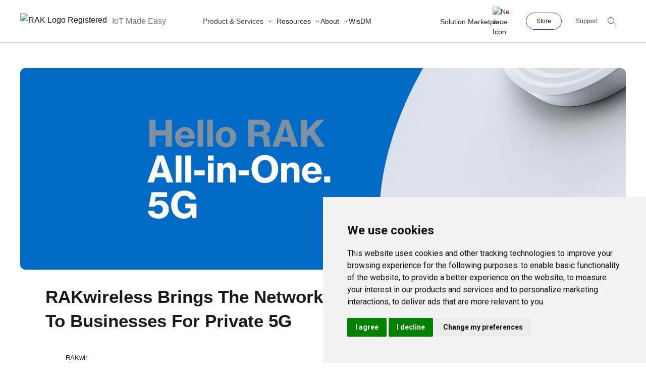

--- FILE ---
content_type: text/html; charset=utf-8
request_url: https://news.rakwireless.com/rakwireless-brings-the-network-core-closer-to-businesses-for-private-5g/
body_size: 38090
content:
<!DOCTYPE html>
<html lang="en">

<head>
    <meta charset="utf-8">
    <meta name="viewport" content="width=device-width, initial-scale=1">
		<title>RAKwireless All-in-one. 5G solution: Brings The Network Core Closer To Businesses For Private 5G</title>

    <link rel="stylesheet" href="/assets/built/screen.css?v=948eba0b95?v=1">
    <link rel="stylesheet" href="https://fonts.googleapis.com/css?family=Roboto:400,400i,500,700,700i">
    <link
      rel="stylesheet"
      href="https://cdn.jsdelivr.net/npm/swiper@11/swiper-bundle.min.css"
    />
    <link rel="stylesheet" href="https://cdnjs.cloudflare.com/ajax/libs/font-awesome/6.7.0/css/all.min.css" integrity="sha512-9xKTRVabjVeZmc+GUW8GgSmcREDunMM+Dt/GrzchfN8tkwHizc5RP4Ok/MXFFy5rIjJjzhndFScTceq5e6GvVQ==" crossorigin="anonymous" referrerpolicy="no-referrer" />
    <script src="https://cdn.jsdelivr.net/npm/swiper@11/swiper-bundle.min.js"></script>
    <script src="https://cdnjs.cloudflare.com/ajax/libs/font-awesome/6.7.0/js/all.min.js" crossorigin="anonymous"></script>
    <script>
        var siteUrl = 'https://news.rakwireless.com';
    </script>

    <meta name="description" content="RAKwireless All-in-one. 5G solution delivers a 5G core network within the small cell for ultra-low latency applications and network innovation.">
    <link rel="icon" href="https://news.rakwireless.com/content/images/size/w256h256/2022/06/blue-icon-svg.png" type="image/png">
    <link rel="canonical" href="https://news.rakwireless.com/rakwireless-brings-the-network-core-closer-to-businesses-for-private-5g/">
    <meta name="referrer" content="no-referrer-when-downgrade">
    <link rel="amphtml" href="https://news.rakwireless.com/rakwireless-brings-the-network-core-closer-to-businesses-for-private-5g/amp/">
    
    <meta property="og:site_name" content="RAKwireless News Hub">
    <meta property="og:type" content="article">
    <meta property="og:title" content="RAKwireless All-in-one. 5G solution: Brings The Network Core Closer To Businesses For Private 5G">
    <meta property="og:description" content="All-in-one. 5G solution delivers a 5G core network within the small cell for ultra-low latency applications and network innovation">
    <meta property="og:url" content="https://news.rakwireless.com/rakwireless-brings-the-network-core-closer-to-businesses-for-private-5g/">
    <meta property="og:image" content="https://news.rakwireless.com/content/images/2023/02/RAKwireless-Private-5G-All-in-One-5G.jpg">
    <meta property="article:published_time" content="2023-02-23T14:55:25.000Z">
    <meta property="article:modified_time" content="2026-01-04T13:29:46.000Z">
    <meta property="article:tag" content="5G">
    
    <meta property="article:publisher" content="https://www.facebook.com/RakwirelessIoT/">
    <meta property="article:author" content="https://www.facebook.com/RakwirelessIoT/">
    <meta name="twitter:card" content="summary_large_image">
    <meta name="twitter:title" content="RAKwireless All-in-one. 5G solution: Brings The Network Core Closer To Businesses For Private 5G">
    <meta name="twitter:description" content="All-in-one. 5G solution delivers a 5G core network within the small cell for ultra-low latency applications and network innovation">
    <meta name="twitter:url" content="https://news.rakwireless.com/rakwireless-brings-the-network-core-closer-to-businesses-for-private-5g/">
    <meta name="twitter:image" content="https://news.rakwireless.com/content/images/2023/02/RAKwireless-Private-5G-All-in-One-5G.jpg">
    <meta name="twitter:label1" content="Written by">
    <meta name="twitter:data1" content="RAKwireless">
    <meta name="twitter:label2" content="Filed under">
    <meta name="twitter:data2" content="5G">
    <meta name="twitter:site" content="@RAKwireless">
    <meta name="twitter:creator" content="@rakwireless">
    <meta property="og:image:width" content="1920">
    <meta property="og:image:height" content="1080">
    
    <script type="application/ld+json">
{
    "@context": "https://schema.org",
    "@type": "Article",
    "publisher": {
        "@type": "Organization",
        "name": "RAKwireless News Hub",
        "url": "https://news.rakwireless.com/",
        "logo": {
            "@type": "ImageObject",
            "url": "https://news.rakwireless.com/content/images/2020/12/RAK-micro-white.svg",
            "width": 52,
            "height": 14
        }
    },
    "author": {
        "@type": "Person",
        "name": "RAKwireless",
        "image": {
            "@type": "ImageObject",
            "url": "https://www.gravatar.com/avatar/45cb8198d8b8848fcfbae62548d12b8d?s=250&r=x&d=mp",
            "width": 250,
            "height": 250
        },
        "url": "https://news.rakwireless.com/author/rakwireless/",
        "sameAs": [
            "https://www.rakwireless.com/",
            "https://www.facebook.com/RakwirelessIoT/",
            "https://twitter.com/rakwireless"
        ]
    },
    "headline": "RAKwireless All-in-one. 5G solution: Brings The Network Core Closer To Businesses For Private 5G",
    "url": "https://news.rakwireless.com/rakwireless-brings-the-network-core-closer-to-businesses-for-private-5g/",
    "datePublished": "2023-02-23T14:55:25.000Z",
    "dateModified": "2026-01-04T13:29:46.000Z",
    "image": {
        "@type": "ImageObject",
        "url": "https://news.rakwireless.com/content/images/2023/02/RAKwireless-Private-5G-All-in-One-5G.jpg",
        "width": 1920,
        "height": 1080
    },
    "keywords": "5G",
    "description": "All-in-one. 5G solution delivers a 5G core network within the small cell for ultra-low latency applications and network innovation",
    "mainEntityOfPage": "https://news.rakwireless.com/rakwireless-brings-the-network-core-closer-to-businesses-for-private-5g/"
}
    </script>

    <meta name="generator" content="Ghost 5.74">
    <link rel="alternate" type="application/rss+xml" title="RAKwireless News Hub" href="https://news.rakwireless.com/rss/">
    
    <script defer src="https://cdn.jsdelivr.net/ghost/sodo-search@~1.1/umd/sodo-search.min.js" data-key="200a82f68b06b5b65d8ff86d0e" data-styles="https://cdn.jsdelivr.net/ghost/sodo-search@~1.1/umd/main.css" data-sodo-search="https://news.rakwireless.com/" crossorigin="anonymous"></script>
    
    <link href="https://news.rakwireless.com/webmentions/receive/" rel="webmention">
    <script defer src="/public/cards.min.js?v=948eba0b95"></script>
    <link rel="stylesheet" type="text/css" href="/public/cards.min.css?v=948eba0b95">
    <style>.u-bgheader{background-color:#1e3757}.u-menu-color,.u-menu-color a{color:#c1cbdb}.nav-logo,.search-toggle:hover,.u-menu-color a.active,.u-menu-color a:hover{color:#fff}.menu-toggle span{background-color:#c1cbdb}.link--accent,.u-primary-color{color:#1e3858;fill:#1e3858}.button--primary{color:#1e3858;border-color:#1e3858}.subscribe-btn{background-color:#1e3757}.godo-n-q-d,.godo-ne-form label,.ne-t{color:#1e3858}.godo-ne-button:hover{background-color:#1e3858}.ne-body:after,.ne-body:before,.ne-t:before{background-color:rgba(30,56,88,.54)}.listen-btn{color:#1e3757;border-color:#1e3757}.listen-btn:hover{background-color:#1e3757}mark{background-image:linear-gradient(180deg,#dff6f8,#dff6f8)}</style>
<link rel="stylesheet" href="https://cdnjs.cloudflare.com/ajax/libs/prism/1.24.1/themes/prism-twilight.min.css" integrity="sha512-akb4nfKzpmhujLUyollw5waBPeohuVf0Z5+cL+4Ngc4Db+V8szzx6ZTujguFjpmD076W8LImVIbOblmQ+vZMKA==" crossorigin="anonymous" referrerpolicy="no-referrer" />

<script>
   // Bi-Weekly Data
    // this corresponds to the sections for bi-weekly digest
    // for cards that don't have buttons, leave the key linkTitle and link to double-quotes ("")

</script>




<!-- Global site tag (gtag.js) - Google Analytics -->
<!-- <script async src="https://www.googletagmanager.com/gtag/js?id=UA-146538751-1"></script> -->
<script>
	//var gh_search_key = "944c2a30db2ea4ad6918ec8f27";
    var gh_search_key = "a02829af3375b0c2b23e6dfc12";
    var gh_search_migration = "v2";
</script>
<!--<script>
window.dataLayer = window.dataLayer || [];
  function gtag(){dataLayer.push(arguments);}
  gtag('js', new Date());

  gtag('config', 'UA-146538751-1'); 
</script>
-->


<script>
window.dataLayer = window.dataLayer || [];
function gtag(){
  dataLayer.push(arguments);
}
gtag('consent', 'default', {
  'ad_storage': 'denied',
  'ad_user_data': 'denied',
  'ad_personalization': 'denied',
  'analytics_storage': 'denied'
});
</script>
<!-- Google Analytics -->
<!-- Google Tag Manager -->
<script type="text/plain" data-cookie-consent="tracking">(function(w,d,s,l,i){w[l]=w[l]||[];w[l].push({'gtm.start':
new Date().getTime(),event:'gtm.js'});var f=d.getElementsByTagName(s)[0],
j=d.createElement(s),dl=l!='dataLayer'?'&l='+l:'';j.async=true;j.src=
'https://www.googletagmanager.com/gtm.js?id='+i+dl;f.parentNode.insertBefore(j,f);
})(window,document,'script','dataLayer','GTM-KDB2M9P');</script>
<!-- End Google Tag Manager -->

<!-- Google tag (gtag.js) -->
<script type="text/plain" data-cookie-consent="tracking" async src="https://www.googletagmanager.com/gtag/js?id=G-5GSV3TR5T0"></script>
<script type="text/plain" data-cookie-consent="tracking">
  window.dataLayer = window.dataLayer || [];
  function gtag(){dataLayer.push(arguments);}
  gtag('js', new Date());

  gtag('config', 'G-5GSV3TR5T0');
</script>
<!-- end of Google Analytics-->
<!-- Cookie Consent by TermsFeed https://www.TermsFeed.com -->
<script type="text/javascript" src="//www.termsfeed.com/public/cookie-consent/4.2.0/cookie-consent.js" charset="UTF-8"></script>
<script type="text/javascript" charset="UTF-8">
document.addEventListener('DOMContentLoaded', function () {
  cookieconsent.run({"notice_banner_type":"simple","consent_type":"express","palette":"light","language":"en","page_load_consent_levels":["strictly-necessary"],"notice_banner_reject_button_hide":false,"preferences_center_close_button_hide":false,"page_refresh_confirmation_buttons":false,"website_privacy_policy_url":"https://www.rakwireless.com/en-us/legal/privacy-notice","website_name":"RAKwireless",
    "callbacks": {
      "scripts_specific_loaded": (level) => {
        switch(level) {
          case 'targeting':
            gtag('consent', 'update', {
              'ad_storage': 'granted',
              'ad_user_data': 'granted',
              'ad_personalization': 'granted',
              'analytics_storage': 'granted'
            });
            break;
        }
      }
    },
    "callbacks_force": true
  });
});
</script>


<meta name="google-site-verification" content="FdNGIsavIEKnct6XV7NJvjD1Pxu3A8czXwwqrDBoaRQ" />
<meta name="yandex-verification" content="982d8958e6047b41" />

<script src="https://kit.fontawesome.com/1a46ee14d8.js" crossorigin="anonymous"></script>
<style>
    .writer{display:flex;}
    .writer-icons{text-align:right;}
    .writer-icons a{
     	margin-right:5px;
        color: #000 !important;
    }
    
    .logo-image {
    	width: 100px;
    }
    .site-header {
    	background-color: #006ac6 !important;
        
    }
    .site-header a{
    	color: #ffffff !important;
    }
    @media only screen and (max-width: 600px) {
      .writer{flex-direction:column;}
      .writer-img{
      	padding-right:0 !important;    
        width: 200px !important;
	    margin: 0 auto;
      }
    }
</style>
<style>
    /* PrismJS 1.24.1
https://prismjs.com/download.html#themes=prism-twilight&languages=markup+css+clike+javascript+arduino+c+cpp+yaml */
/**
 * prism.js Twilight theme
 * Based (more or less) on the Twilight theme originally of Textmate fame.
 * @author Remy Bach
 */
code[class*="language-"],
pre[class*="language-"] {
	color: white;
	background: none;
	font-family: Consolas, Monaco, 'Andale Mono', 'Ubuntu Mono', monospace;
	font-size: 1em;
	text-align: left;
	text-shadow: 0 -.1em .2em black;
	white-space: pre;
	word-spacing: normal;
	word-break: normal;
	word-wrap: normal;
	line-height: 1.5;

	-moz-tab-size: 4;
	-o-tab-size: 4;
	tab-size: 4;

	-webkit-hyphens: none;
	-moz-hyphens: none;
	-ms-hyphens: none;
	hyphens: none;
}

pre[class*="language-"],
:not(pre) > code[class*="language-"] {
	background: hsl(0, 0%, 8%); /* #141414 */
}

/* Code blocks */
pre[class*="language-"] {
	border-radius: .5em;
	border: .3em solid hsl(0, 0%, 33%); /* #282A2B */
	box-shadow: 1px 1px .5em black inset;
	margin: .5em 0;
	overflow: auto;
	padding: 1em;
}

pre[class*="language-"]::-moz-selection {
	/* Firefox */
	background: hsl(200, 4%, 16%); /* #282A2B */
}

pre[class*="language-"]::selection {
	/* Safari */
	background: hsl(200, 4%, 16%); /* #282A2B */
}

/* Text Selection colour */
pre[class*="language-"]::-moz-selection, pre[class*="language-"] ::-moz-selection,
code[class*="language-"]::-moz-selection, code[class*="language-"] ::-moz-selection {
	text-shadow: none;
	background: hsla(0, 0%, 93%, 0.15); /* #EDEDED */
}

pre[class*="language-"]::selection, pre[class*="language-"] ::selection,
code[class*="language-"]::selection, code[class*="language-"] ::selection {
	text-shadow: none;
	background: hsla(0, 0%, 93%, 0.15); /* #EDEDED */
}

/* Inline code */
:not(pre) > code[class*="language-"] {
	border-radius: .3em;
	border: .13em solid hsl(0, 0%, 33%); /* #545454 */
	box-shadow: 1px 1px .3em -.1em black inset;
	padding: .15em .2em .05em;
	white-space: normal;
}

.token.comment,
.token.prolog,
.token.doctype,
.token.cdata {
	color: hsl(0, 0%, 47%); /* #777777 */
}

.token.punctuation {
	opacity: .7;
}

.token.namespace {
	opacity: .7;
}

.token.tag,
.token.boolean,
.token.number,
.token.deleted {
	color: hsl(14, 58%, 55%); /* #CF6A4C */
}

.token.keyword,
.token.property,
.token.selector,
.token.constant,
.token.symbol,
.token.builtin {
	color: hsl(53, 89%, 79%); /* #F9EE98 */
}

.token.attr-name,
.token.attr-value,
.token.string,
.token.char,
.token.operator,
.token.entity,
.token.url,
.language-css .token.string,
.style .token.string,
.token.variable,
.token.inserted {
	color: hsl(76, 21%, 52%); /* #8F9D6A */
}

.token.atrule {
	color: hsl(218, 22%, 55%); /* #7587A6 */
}

.token.regex,
.token.important {
	color: hsl(42, 75%, 65%); /* #E9C062 */
}

.token.important,
.token.bold {
	font-weight: bold;
}
.token.italic {
	font-style: italic;
}

.token.entity {
	cursor: help;
}

pre[data-line] {
	padding: 1em 0 1em 3em;
	position: relative;
}

/* Markup */
.language-markup .token.tag,
.language-markup .token.attr-name,
.language-markup .token.punctuation {
	color: hsl(33, 33%, 52%); /* #AC885B */
}

/* Make the tokens sit above the line highlight so the colours don't look faded. */
.token {
	position: relative;
	z-index: 1;
}

.line-highlight {
	background: hsla(0, 0%, 33%, 0.25); /* #545454 */
	background: linear-gradient(to right, hsla(0, 0%, 33%, .1) 70%, hsla(0, 0%, 33%, 0)); /* #545454 */
	border-bottom: 1px dashed hsl(0, 0%, 33%); /* #545454 */
	border-top: 1px dashed hsl(0, 0%, 33%); /* #545454 */
	left: 0;
	line-height: inherit;
	margin-top: 0.75em; /* Same as .prism’s padding-top */
	padding: inherit 0;
	pointer-events: none;
	position: absolute;
	right: 0;
	white-space: pre;
	z-index: 0;
}

.line-highlight:before,
.line-highlight[data-end]:after {
	background-color: hsl(215, 15%, 59%); /* #8794A6 */
	border-radius: 999px;
	box-shadow: 0 1px white;
	color: hsl(24, 20%, 95%); /* #F5F2F0 */
	content: attr(data-start);
	font: bold 65%/1.5 sans-serif;
	left: .6em;
	min-width: 1em;
	padding: 0 .5em;
	position: absolute;
	text-align: center;
	text-shadow: none;
	top: .4em;
	vertical-align: .3em;
}

.line-highlight[data-end]:after {
	bottom: .4em;
	content: attr(data-end);
	top:
</style><style>:root {--ghost-accent-color: #006ac6;}</style>
    <meta name="keywords" content="All-in-one. 5G solution, RAKwireless 5G solution"/>
</head>

<body class="post-template tag-5g tag-product-spotlight relative">
    <!-- Google Tag Manager (noscript) -->
    <noscript><iframe src="https://www.googletagmanager.com/ns.html?id=GTM-KDB2M9P"
    height="0" width="0" style="display:none;visibility:hidden"></iframe></noscript>
    <!-- End Google Tag Manager (noscript) -->
    <div class="overlay"></div>

    
    <div class="max-w-[1600px] mx-auto bg-white" id="main-body">
        
<header class="max-w-[1600px] w-full fixed top-0 pb-0 lg-pb-0 lg:py-0 z-[100] bg-white mb-[135px]">

	<div class="mx-auto relative z-[100] bg-white">
			<div class="relative z-[100] sm:h-16 lg:min-h-[84px] flex justify-between px-5 lg:px-10 ">
  <div class="relative z-[100] flex items-center lg:hidden">
    <!-- Mobile menu button -->
    <button type="button" id="mobile-menu-button"
      class="inline-flex items-center justify-center bg-white text-gray-400 border-transparent  expand-click-area hover:text-gray-500"
      aria-controls="mobile-menu" aria-expanded="false">
      <span class="sr-only">Open menu</span>
      <svg id="menu-close-icon" class="block w-6 h-6" viewBox="0 0 24 20" fill="none"
        xmlns="http://www.w3.org/2000/svg">
        <line y1="5" x2="24" y2="5" stroke="#C0C0C0" stroke-width="2" />
        <line y1="13" x2="16" y2="13" stroke="#C0C0C0" stroke-width="2" />
        <line y1="9" x2="24" y2="9" stroke="#C0C0C0" stroke-width="2" />
      </svg>
      <svg id="menu-open-icon" class="hidden w-6 h-6" xmlns="http://www.w3.org/2000/svg" fill="none"
        viewBox="0 0 24 24" stroke="currentColor" aria-hidden="true">
        <path stroke-linecap="round" stroke-linejoin="round" stroke-width="2"
            d="M6 18L18 6M6 6l12 12" />
      </svg>
    </button>
  </div>

  <div class="relative flex px-2 lg:px-0 z-[100]">
    <div class="z-[100] flex items-center ">
      <a href="/" >
        <img width="auto" height="auto" class="block w-auto sm:h-4 lg:h-8 justify-start sm:align-middle "
        src="https://res.rakwireless.com/tracked/rak/logo/blue-logo-registered-latest.svg"
        alt="RAK Logo Registered">
      </a>
      <span class="text-base ml-2.5 mr-[73px] text-gray-500 hidden lg:block">IoT Made Easy</span>
      <button type="button" class="block lg:hidden stroke-dark-200 hover:stroke-primary-light border-none  bg-white border px-5 sm:flex justify-end" id="user-menu-button" data-id="search-panel" aria-expanded="true" aria-haspopup="true" aria-hidden="false" aria-label="search" id="search-panel">
        <svg class="duration-300 ease-out" width="16" height="16" viewBox="0 0 16 16" fill="none" xmlns="http://www.w3.org/2000/svg">
            <path d="M15.5 15.5L12.5 12.5" stroke-miterlimit="10" stroke-linecap="round" stroke-linejoin="round"></path>
            <path d="M6.5 12.5C9.81371 12.5 12.5 9.81371 12.5 6.5C12.5 3.18629 9.81371 0.5 6.5 0.5C3.18629 0.5 0.5 3.18629 0.5 6.5C0.5 9.81371 3.18629 12.5 6.5 12.5Z" stroke-miterlimit="10" stroke-linecap="round" stroke-linejoin="round"></path>
        </svg>
      </button>

    </div>
    <div class="z-10 lg:gap-8 lg:flex items-center xs:hidden">
      <div class="navbar-menu group inline-flex items-start text-gray-700 text-small cursor-pointer mr-[7px]" data-id="products" > 
        <span class="mr-[7px] chevron group-hover:text-system-primary" id="nav-item-products" data-arrow-for="products" data-arrow-state="close">Product & Services</span>

        <span class="nav-chev-arrow chevron my-auto" id="nav-item-products-arrow" data-arrow-for="products"  data-arrow-state="close">
          <svg width="12" height="12" viewBox="0 0 12 12" fill="none" xmlns="http://www.w3.org/2000/svg">
            <path class="group-hover:stroke-system-primary" d="M3 5L6 8L9 5" stroke="#242424" stroke-miterlimit="10" stroke-linecap="round" stroke-linejoin="round"></path>
          </svg>
        </span>
      </div>
      <div
        class="navbar-menu group inline-flex items-center capitalize duration-300 ease-out nav-title nav-link text-system-gray-1 text-small  cursor-pointer"
        aria-current="page" data-id="resources"  > 
        <span class="mr-[7px] chevron  group-hover:text-system-primary" id="nav-item-resources" data-arrow-for="resources" data-arrow-state="close">Resources</span>

        <span class="nav-chev-arrow chevron my-auto" id="nav-item-resources-arrow" data-arrow-for="resources" data-arrow-state="close">
          <svg width="12" height="12" viewBox="0 0 12 12" fill="none" xmlns="http://www.w3.org/2000/svg">
            <path class="group-hover:stroke-system-primary" d="M3 5L6 8L9 5" stroke="#242424" stroke-miterlimit="10" stroke-linecap="round" stroke-linejoin="round"></path>
          </svg>
        </span>
      </div>
      <span 
        class="navbar-menu group inline-flex items-center capitalize duration-300 ease-out nav-title nav-link text-system-gray-1 text-small cursor-pointer"
        aria-current="page" data-id="about" >
        <span class="chevron mr-[7px] group-hover:text-system-primary" id="nav-item-about" data-arrow-for="about" data-arrow-state="close">About</span>

        <span class="nav-chev-arrow chevron my-auto" id="nav-item-about-arrow" data-arrow-for="about"  data-arrow-state="close">
          <svg width="12" height="12" viewBox="0 0 12 12" fill="none" xmlns="http://www.w3.org/2000/svg">
            <path class="group-hover:stroke-system-primary" d="M3 5L6 8L9 5" stroke="#242424" stroke-miterlimit="10" stroke-linecap="round" stroke-linejoin="round"></path>
          </svg>
        </span>
      </span>
      <a href="https://www.rakwireless.com/en-us/products/wisdm" 
        class="hover:text-system-primary inline-flex items-center capitalize duration-300 ease-out text-system-gray-1 text-small" aria-current="page" data-id="5g">
        <span class="mr-[7px]">WisDM</span>
      </a>
    </div>
  </div>

  <div class="flex items-center justify-end sm:absolute sm:inset-0 px-5 lg:px-10 " id="upper-header">
    <div class="mr-[30px] invisible lg:visible ">
      <a href="https://www.rakwireless.com/en-us/real-iot-marketplace" 
        class="hover:text-system-primary inline-flex items-center capitalize duration-300 ease-out text-system-gray-1 text-small relative" aria-current="page" data-id="marketplace">
        <img src="https://res.rakwireless.com/tracked/misc/icons/new-icon.svg" alt="New Icon" class="absolute right-0 top-[-20px] w-9">
        <span class="mr-[7px]">Solution Marketplace</span>
      </a>
    </div>
    <div class="flex items-center invisible  sm:max-w-xs lg:visible space-x-7">
      <a href="https://store.rakwireless.com/" target="_blank" class="text-tiny inline-flex  items-center border border-solid  border-[#134ac6] rounded-full bg-white py-2 px-5" >Store</a>
      <a href="https://www.rakwireless.com/en-us/contact-us" class="inline-flex items-center text-gray-700 text-tiny link-primary-light">Support</a>
     
    </div>
    
     <button type="button" class="hidden lg:block stroke-dark-200 hover:stroke-primary-light border-none  bg-white border  px-5 " data-id="search-panel" aria-expanded="true" aria-haspopup="true" aria-hidden="false" aria-label="search" id="search-panel">
        <svg class="duration-300 ease-out" width="16" height="16" viewBox="0 0 16 16" fill="none" xmlns="http://www.w3.org/2000/svg">
            <path d="M15.5 15.5L12.5 12.5" stroke-miterlimit="10" stroke-linecap="round" stroke-linejoin="round"></path>
            <path d="M6.5 12.5C9.81371 12.5 12.5 9.81371 12.5 6.5C12.5 3.18629 9.81371 0.5 6.5 0.5C3.18629 0.5 0.5 3.18629 0.5 6.5C0.5 9.81371 3.18629 12.5 6.5 12.5Z" stroke-miterlimit="10" stroke-linecap="round" stroke-linejoin="round"></path>
        </svg>
      </button>
  </div>

</div>

		<div class="lg:border-t  lg:border-[#000000]/[.2] lg:border-1">
			<div class="relative z-[100] lg:block hidden ">
  <div data-menu-is-open="hide" data-hover-menu-is-open="hide"  class='bg-white w-full h-screen absolute nav-menu hidden data-[menu-is-open=show]:flex px-5 lg:px-10 pt-[75px] ' id="products-nav-menu" >
    <div class="w-[50%] border-solid border-0 border-r border-[#ABABAB]/[.4]  pl-[100px]">
      <a href="https://www.rakwireless.com/en-us/products/hardware" class="hover:text-system-primary text-base mb-[15px] leading-[34px] inline-block"><b>Hardware</b></a>
      <div class="grid grid-cols-2">
        <div>
          <div class="flex flex-col mb-[30px]">
            <span class="text-[13px] text-gray-200 mb-[12px]">Gateway for LoRaWAN</span>
            <ul class="text-base space-y-[10px] list-none pl-0">
              <li class=""><a class="hover:text-system-primary" href="https://www.rakwireless.com/en-us/products/wisgate-edge-and-wisgate-soho">WisGate Edge</a></li>
              <li class=""><a class="hover:text-system-primary" href="https://www.rakwireless.com/en-us/products/wisgate-edge-and-wisgate-soho">WisGate Soho</a></li>
              <li class=""><a class="hover:text-system-primary" href="https://www.rakwireless.com/en-us/products/wisgate-connect">WisGate Connect</a></li>
            </ul>
          </div>

          <div class="flex flex-col mb-[30px]">
            <span class="text-[13px] text-gray-200 mb-[12px]">LoRaWAN<sup>®</sup> Concentrator</span>
            <ul class="text-base space-y-[10px] list-none pl-0">
              <li class=""><a class="hover:text-system-primary" href="https://www.rakwireless.com/en-us/products/lora-concentrator-modules-for-lorawan-gateways">WisLink </a></li>
            </ul>
          </div>

          <div class="flex flex-col mb-[30px]">
            <span class="text-[13px] text-gray-200 mb-[12px]">LoRaWAN<sup>®</sup> Modules</span>
            <ul class="text-base space-y-[10px] list-none pl-0">
              <li><a class="hover:text-system-primary" href="https://www.rakwireless.com/en-us/products/modules-for-lorawan">WisDuo </a></li>
            </ul>
          </div>

          <div class="flex flex-col mb-[30px]">
            <span class="text-[13px] text-gray-200 mb-[12px]">Smart Audio &amp; Voice</span>
            <ul class="text-base space-y-[10px] list-none pl-0">
              <li><a class="hover:text-system-primary" href="https://www.rakwireless.com/en-us/products/wisblock-audio">WisBlock Audio </a></li>
            </ul>
          </div>

          <div class="flex flex-col mb-[30px]">
            <span class="text-[13px] text-gray-200 mb-[12px]">Cellular IoT</span>
            <ul class="text-base space-y-[10px] list-none pl-0">
              <li><a class="hover:text-system-primary" href="https://www.rakwireless.com/en-us/products/wistrio">WisTrio </a></li>
            </ul>
          </div>
        </div>

        <div>
          <div class="flex flex-col mb-[30px]">
            <span class="text-[13px] text-gray-200 mb-[12px]">5G</span>
            <ul class="text-base space-y-[10px] list-none pl-0">
              <li><a class="hover:text-system-primary mt-[5px]" href="https://www.rakwireless.com/en-us/5g">All-in-One 5G</a></li>
            </ul>
          </div>
          
          <div class="flex flex-col mb-[30px]">
            <span class="text-[13px] text-gray-200 mb-[12px]">Devices for LoRaWAN®</span>
            <ul class="text-base space-y-[10px] list-none pl-0">
              <li class=""><a class="hover:text-system-primary" href="https://www.rakwireless.com/en-us/products/end-devices">WisNode</a></li>
              <li class=""><a class="hover:text-system-primary" href="https://www.rakwireless.com/en-us/products/rak2270">Sticker Tracker for LoRaWAN® </a></li>
              <li class=""><a class="hover:text-system-primary" href="https://www.rakwireless.com/en-us/products/sensor-hub">Sensor Hub </a>    
            </ul>
          </div>

          <div class="flex flex-col mb-[30px]">
            <span class="text-[13px] text-gray-200 mb-[12px]">Modular IoT</span>
            <ul class="text-base space-y-[10px] list-none pl-0">
              <li class="text-base"><a class="hover:text-system-primary" href="https://www.rakwireless.com/en-us/products/wisblock/">WisBlock </a></li> 
            </ul>
          </div>

          <div class="flex flex-col mb-[30px]">
            <span class="text-[13px] text-gray-200 mb-[12px]">Accessories</span>
            <ul class="text-base space-y-[10px] list-none pl-0">
              <li><a class="hover:text-system-primary" href="https://www.rakwireless.com/en-us/products/accessories">Battery and Backup </a></li>
              <li><a class="hover:text-system-primary" href="https://www.rakwireless.com/en-us/products/accessories">Antenna  </a></li>
              <li><a class="hover:text-system-primary" href="https://www.rakwireless.com/en-us/products/accessories">Unify Enclosure</a></li>
            </ul>
          </div>
        </div>
      </div>
    </div>

    <div class="w-[50%] px-[100px]">

      <div class="grid grid-cols-2">
        <div>
          <a href="https://www.rakwireless.com/en-us/products/hardware" class="hover:text-system-primary text-base mb-[15px] leading-[34px] inline-block"><b>Software</b></a>
          <div class="flex flex-col mb-[30px]">
            <ul class="text-base space-y-[10px] list-none pl-0">
              <li><a class="hover:text-system-primary" href="https://www.rakwireless.com/en-us/products/rui3">RUI </a></li>
              <li><a class="hover:text-system-primary" href="https://www.rakwireless.com/en-us/products/wisdm">WisDM </a></li>
              <li><a class="hover:text-system-primary" href="https://www.rakwireless.com/en-us/products/wisgate-os2">WisGateOS </a></li>
              <li><a class="hover:text-system-primary" href="https://www.rakwireless.com/en-us/products/wistoolbox">WisToolBox</a></li>
            </ul>
          </div>

          <div class="flex flex-col mb-[30px] mt-[100px]">
            <p  class="text-base mb-[15px] leading-[34px] inline-block"><b>Network Solution and Service</b></p>
            <ul class="space-y-[10px] text-base list-none pl-0">
              <li><a class="hover:text-system-primary" href="https://www.rakwireless.com/en-us/expand-lorawan-network-with-gateway-mesh">Gateway Mesh Solution </a></li>
            </ul>
          </div>
        </div>

        <div>
          <a href="https://www.rakwireless.com/en-us/iot-service" class="hover:text-system-primary text-base mb-[15px] leading-[34px] inline-block"><b>Services</b></a>
          <div class="flex flex-col mb-[30px]">
            <ul class="text-base space-y-[10px] list-none pl-0">
              <li><a class="hover:text-system-primary" href="https://www.rakwireless.com/en-us/services/custom-antenna-design-service">Antenna Design </a></li>
              <li><a class="hover:text-system-primary" href="https://www.rakwireless.com/en-us/services/aws-iot-services-and-solutions">AWS IoT Solutions </a></li>
              <li><a class="hover:text-system-primary" href="https://www.rakwireless.com/en-us/services/iot-manufacturing-and-product-design-services">Manufacturing and Product Design</a></li>
              <li><a class="flex flex-col cursor-not-allowed" ><span>Comprehensive IoT Training</span> <small class="bg-[#8C8C8C] rounded-[10px] py-[1px] px-[8px] text-white w-fit">Coming soon</small></a></li>   
            </ul>
          </div>
        </div>
      </div>
    </div>
  </div>
</div>			<div class="relative z-[100] w-full lg:block hidden">
  <div data-menu-is-open="hide" data-hover-menu-is-open="hide" class='bg-white w-full hidden data-[menu-is-open=show]:block absolute nav-menu' id="resources-nav-menu"  >
    <div class="max-w-[1170px] mx-auto my-[74px] w-full top-0 left-0">
      <div class="flex">
        <div class="min-h-[220px] border-solid border-0 border-r border-[#8C8C8C] w-[23%] mr-20">
          <div>
            <ul class="space-y-[15px] text-d5 list-none">
              <li class="resources-nav-item group border-solid border-r-2 border-transparent hover:border-r-[#333333]" data-description-for="learn-description"><a class=" group-hover:text-system-primary " href="https://learn.rakwireless.com/hc/en-us" >Learn</a></li>
              <li class="resources-nav-item group border-solid border-r-2 border-transparent hover:border-r-[#333333]" data-description-for="certification-description"><a class=" group-hover:text-system-primary " href="https://docs.rakwireless.com/certification/" >Certifications</a></li>
              <li class="resources-nav-item group border-solid border-r-2 border-transparent hover:border-r-[#333333]"  data-description-for="news-description"><a class="group-hover:text-system-primary" href="https://news.rakwireless.com/">News </a></li>
              <li class="resources-nav-item group border-solid border-r-2 border-transparent hover:border-r-[#333333]" data-description-for="documentation-description"><a class="group-hover:text-system-primary" href="https://docs.rakwireless.com/" >Documentation </a></li>
              <li class="resources-nav-item group border-solid border-r-2 border-transparent hover:border-r-[#333333]" data-description-for="forum-description"><a class="group-hover:text-system-primary" href="https://forum.rakwireless.com/" >Forum</a></li>
              <li class="resources-nav-item group border-solid border-r-2 border-transparent hover:border-r-[#333333]" data-description-for="ebooks-and-brochures-description"><a class="group-hover:text-system-primary" href="https://www.rakwireless.com/en-us/company/ebook/downloads" >eBooks and Brochures</a></li>
            </ul>
          </div>
        </div>
        <div class="w-[45%] px-5">
          <div class="hidden" id="learn-description">
            <p class="text-d5 font-extrabold">Learn</p>
            <p>Find step-by-step instructions, troubleshooting tips, and detailed documentation to effectively use RAKwireless products. Our quick how-to guides help you solve problems and get started quickly with your projects.</p>
          </div>
          <div class="hidden" id="certification-description">
            <p class="text-d5 font-extrabold">Certications</p>
            <p>Certifications are a key focus for us at RAK. Our products meet global standards, including GDPR, ISO27001, and LoRaWAN®. Explore the certifications that match your requirements and experience our commitment to ensuring the highest levels of safety, reliability, and quality assurance.</p>
          </div>
          <div class="hidden " id="news-description">
            <p class="text-d5 font-extrabold">News</p>

            <p>Stay updated with the latest news in IoT, LoRaWAN®, and Web3. Discover groundbreaking innovations, collaborations, and success stories shaping the future of technology and connectivity.</p>
          </div>
          <div  class="hidden " id="documentation-description">
            <p class="text-d5 font-extrabold">Documentation</p>

            <p>Our comprehensive Documentation Center has everything you need to get started. Discover useful instructions on various products, modules, and features. Find specifications, functionalities, FAQs, and tools to help you configure settings and manage your RAK hardware and software effectively.</p>
          </div>
          <div class="hidden " id="forum-description">
            <p class="text-d5 font-extrabold">Forum</p>

            <p>Join our forum to explore discussions on LPWAN gateways, nodes, and modules, engage with community projects, access tutorials, and stay updated with the latest news and product feedback.</p>
          </div>
          <div class="hidden " id="ebooks-and-brochures-description">
            <p class="text-d5 font-extrabold">eBooks and Brochures</p>

            <p>Download free resources such as ebooks, brochures, and guides on IoT solutions, products, and the latest technologies.</p>
          </div>
        </div>
        <!--<div class="w-[45%] flex flex-col items-start px-5">
          <div>
            <div class="mb-[52px] min-h-[310px] relative">
              <b class="text-d4 mb-[15px]">eBooks</b>
              <a href="https://www.rakwireless.com/en-us/company/ebook/downloads" class="flex w-full  mb-4">
                <img src="https://res.rakwireless.com/tracked/ebook/wisblock-cover.png?fm=webp" alt="ebook 1" class="w-full h-[150px] pr-[90px]">
                <img src="https://res.rakwireless.com/tracked/ebook/sensor-hub-cover.png?fm=webp" alt="ebook 2" class="h-[150px] ">
              </a>
              <a href="https://www.rakwireless.com/en-us/company/ebook/downloads" target=" _blank " class="lg:whitespace-nowrap text-center text-[18px] lg:mx-0 max-w-full w-max mx-auto flex text-system-primary absolute bottom-20">
                <span class="lg:inline-block hidden">
                  View all eBooks
                </span>
                  <img src="https://res.rakwireless.com/tracked/misc/icons/arrow-right-link.svg" alt="arrow right" class="lg:inline hidden ml-[15px]"> 
              </a>
            </div>
          </div>
        </div>-->
      </div>
    </div>
  </div>
</div>

<script>
  (function(){
    
    const resourcesNavItem = document.querySelectorAll('.resources-nav-item')

    const resourcesOnHover = (element) =>{
      let currentElement = document.querySelector(`#${element}`)
      currentElement.classList.remove('hidden')
    }

    const resourcesOnHoverOut = (element) =>{
      let currentElement = document.getElementById(element)
      currentElement.classList.add('hidden')
    }

    Object.values(resourcesNavItem).forEach(item=>{
      let currentItem = item.dataset.descriptionFor
      item.addEventListener('mouseenter',(e)=>{
        e.preventDefault()
        resourcesOnHover(currentItem)
      })
      item.addEventListener('mouseleave',(e)=>{
        e.preventDefault()
        resourcesOnHoverOut(currentItem)
      })
    })
  })()
</script>			<div class="relative z-[100] w-full lg:block hidden">
  <div data-menu-is-open="hide" data-hover-menu-is-open="hide" class='bg-white w-full hidden data-[menu-is-open=show]:block   absolute nav-menu' id="about-nav-menu" >
    <div class="max-w-[1170px] mx-auto my-[74px] w-full top-0 left-0">
      <div class="flex">
        <div class="border-solid border-0 border-r border-[#8C8C8C] w-[23%] px-5 mr-20" >
          <div>
            <ul class="space-y-[15px] text-d5 list-none">
              <li><a class="hover:text-system-primary" target=" _blank " href="https://www.rakwireless.com/en-us/company">About </a></li>
              <li><a class="hover:text-system-primary" target=" _blank " href="https://www.rakwireless.com/en-us/why-rak">Why RAK </a></li>
              <li><a class="hover:text-system-primary" target=" _blank " href="https://www.rakwireless.com/en-us/team">Meet the Team </a></li>
            </ul>
          </div>
        </div>
        <div class="w-[32%] flex justify-center px-5">
          <div>
            <div class="mb-[79px]">
              <div class="mb-[52px]">
                <a href="https://www.rakwireless.com/en-us/company/about/partnership-portal/search" target=" _blank "><img src="https://res.rakwireless.com/tracked/misc/nav/reseller-nav.png?fm=webp" alt="Reseller" class="mb-4 min-h-[133px] w-full"></a>
                <a href="https://www.rakwireless.com/en-us/company/about/partnership-portal/search" target=" _self " class="lg:whitespace-nowrap text-center text-[18px] lg:mx-0 max-w-full w-max mx-auto flex text-system-primary">
                  <span class="lg:inline-block hidden">
                      Find Reseller
                  </span>
                  <img src="https://res.rakwireless.com/tracked/misc/icons/arrow-right-link.svg" alt="arrow right" class="lg:inline hidden ml-[15px]"> 
                </a>
              </div>
            </div>
          </div>
        </div>
        <div class="w-[45%] flex flex-col items-end px-5">
            <div>
              <div class="mb-[52px]">
                <a href="https://www.rakwireless.com/en-us/company/affiliate-program" target=" _blank "><img src="https://res.rakwireless.com/tracked/misc/nav/affiliate-nav.png?fm=webp" alt="Affiliate" class="max-h-[133px] w-full mb-4"></a>
                <a href="https://www.rakwireless.com/en-us/company/affiliate-program" target=" _blank " class="lg:whitespace-nowrap text-center text-[18px] lg:mx-0 max-w-full w-max mx-auto flex text-system-primary">
                  <span class="lg:inline-block hidden">
                    Become an affiliate
                  </span>
                  <img src="https://res.rakwireless.com/tracked/misc/icons/arrow-right-link.svg" alt="arrow right" class="lg:inline hidden ml-[15px]"> 
                </a>
              </div>
            </div>
        </div>
      </div>
    </div>
  </div>
</div>		</div>
	</div>
	
</header>
<div class="relative z-[100] lg:h-[776px] max-w-[1600px] mx-auto px-2 sm:px-4 lg:px-8 h-screen lg:overflow-hidden overflow-y-scroll lg:justify-center grid shadow border border-black/[.1] lg:grid-cols-2 bg-white" data-id="search-container" style="display:none;">
  <div class="relative group scroll-smooth lg:h-full lg:overflow-hidden pt-6  border-black/[.1]  text-white">  
  <div class="right-0 absolute pr-6 block cursor-pointer lg:hidden" data-id="user-close-button" >
    <svg class="opacity-10 inline" width="11" height="11" viewBox="0 0 11 11" fill="none" xmlns="http://www.w3.org/2000/svg">
      <path d="M10.7066 0.293C10.5191 0.105529 10.2648 0.000213623 9.99959 0.000213623C9.73443 0.000213623 9.48012 0.105529 9.29259 0.293L5.99959 3.586L2.70659 0.293C2.51799 0.110842 2.26539 0.0100477 2.00319 0.0123261C1.74099 0.0146045 1.49018 0.119773 1.30477 0.305182C1.11937 0.49059 1.0142 0.741402 1.01192 1.0036C1.00964 1.2658 1.11043 1.5184 1.29259 1.707L4.58559 5L1.29259 8.293C1.19708 8.38525 1.1209 8.49559 1.06849 8.6176C1.01608 8.7396 0.988496 8.87082 0.987342 9.0036C0.986189 9.13638 1.01149 9.26806 1.06177 9.39095C1.11205 9.51385 1.18631 9.6255 1.2802 9.71939C1.37409 9.81329 1.48574 9.88754 1.60864 9.93782C1.73154 9.9881 1.86321 10.0134 1.99599 10.0123C2.12877 10.0111 2.25999 9.98351 2.382 9.9311C2.504 9.87869 2.61435 9.80251 2.70659 9.707L5.99959 6.414L9.29259 9.707C9.4812 9.88916 9.7338 9.98995 9.99599 9.98767C10.2582 9.9854 10.509 9.88023 10.6944 9.69482C10.8798 9.50941 10.985 9.2586 10.9873 8.9964C10.9895 8.7342 10.8888 8.4816 10.7066 8.293L7.41359 5L10.7066 1.707C10.8941 1.51947 10.9994 1.26516 10.9994 1C10.9994 0.734836 10.8941 0.480528 10.7066 0.293Z" fill="black"></path>
    </svg>
    <span class="pl-2 text-black" id="user-close-button">Close</span>
  </div>
  
  <div class="py-6 px-3 lg:h-full lg:overflow-hidden h-screen w-full flex flex-col">
    <div class="flex border-none border-gray-200 focus-within:border-transparent">
        <button type="button" class=" rounded-full flex focus:outline-none focus:ring-2 focus:ring-offset-2 focus:ring-black my-auto mr-5 stroke-dark-200 hover:stroke-primary-light border-none  bg-white border   " id="user-menu-button-panel" aria-expanded="false" aria-haspopup="true">
            <svg width="16" height="16" viewBox="0 0 16 16" fill="none" xmlns="http://www.w3.org/2000/svg">
                <path d="M15.5 15.5L12.5 12.5" stroke="#242424" stroke-miterlimit="10" stroke-linecap="round" stroke-linejoin="round"></path>
                <path d="M6.5 12.5C9.81371 12.5 12.5 9.81371 12.5 6.5C12.5 3.18629 9.81371 0.5 6.5 0.5C3.18629 0.5 0.5 3.18629 0.5 6.5C0.5 9.81371 3.18629 12.5 6.5 12.5Z" stroke="#242424" stroke-miterlimit="10" stroke-linecap="round" stroke-linejoin="round"></path>
            </svg>
        </button>
        <input type="text" class="bg-white  text-black lg:text-d2 block w-full sm:text-sm search-field" id="search-field" placeholder="Search RAKwireless" style="border:none;">
          <div class="lg:flex my-auto px-5 w-fit cursor-pointer hidden" id="user-close-button-desktop">
              <svg class="my-auto opacity-10 inline" width="11" height="11" viewBox="0 0 11 11" fill="none" xmlns="http://www.w3.org/2000/svg">
                  <path d="M10.7066 0.293C10.5191 0.105529 10.2648 0.000213623 9.99959 0.000213623C9.73443 0.000213623 9.48012 0.105529 9.29259 0.293L5.99959 3.586L2.70659 0.293C2.51799 0.110842 2.26539 0.0100477 2.00319 0.0123261C1.74099 0.0146045 1.49018 0.119773 1.30477 0.305182C1.11937 0.49059 1.0142 0.741402 1.01192 1.0036C1.00964 1.2658 1.11043 1.5184 1.29259 1.707L4.58559 5L1.29259 8.293C1.19708 8.38525 1.1209 8.49559 1.06849 8.6176C1.01608 8.7396 0.988496 8.87082 0.987342 9.0036C0.986189 9.13638 1.01149 9.26806 1.06177 9.39095C1.11205 9.51385 1.18631 9.6255 1.2802 9.71939C1.37409 9.81329 1.48574 9.88754 1.60864 9.93782C1.73154 9.9881 1.86321 10.0134 1.99599 10.0123C2.12877 10.0111 2.25999 9.98351 2.382 9.9311C2.504 9.87869 2.61435 9.80251 2.70659 9.707L5.99959 6.414L9.29259 9.707C9.4812 9.88916 9.7338 9.98995 9.99599 9.98767C10.2582 9.9854 10.509 9.88023 10.6944 9.69482C10.8798 9.50941 10.985 9.2586 10.9873 8.9964C10.9895 8.7342 10.8888 8.4816 10.7066 8.293L7.41359 5L10.7066 1.707C10.8941 1.51947 10.9994 1.26516 10.9994 1C10.9994 0.734836 10.8941 0.480528 10.7066 0.293Z" fill="black"></path>
              </svg>
              <span class="pl-2 text-black w-max">Close</span>
          </div>
    </div>
    <div class="h-full lg:overflow-hidden">
      <div class="absolute w-full h-full top-0 loading hidden">
        <div class="w-full h-full  justify-center align-middle items-center flex">
          <div class="absolute w-full h-full opacity-50 bg-white"></div>
          <svg class="animate-spin w-[60px] loading hidden" width="60" height="60" viewBox="0 0 60 60" fill="none" xmlns="http://www.w3.org/2000/svg" >
            <path d="M30 1C35.7357 1 41.3425 2.70082 46.1115 5.88738C50.8806 9.07394 54.5976 13.6031 56.7925 18.9022C58.9874 24.2012 59.5617 30.0322 58.4428 35.6576C57.3238 41.2831 54.5618 46.4504 50.5061 50.5061C46.4504 54.5618 41.2831 57.3238 35.6576 58.4428C30.0322 59.5617 24.2012 58.9874 18.9022 56.7925C13.6031 54.5976 9.07394 50.8806 5.88738 46.1115C2.70082 41.3425 0.999999 35.7357 1 30" stroke="#134AC6" stroke-width="2"></path>
            <path opacity="0.2" d="M30 59C24.2643 59 18.6575 57.2992 13.8885 54.1126C9.11944 50.9261 5.40244 46.3969 3.20749 41.0978C1.01255 35.7988 0.438255 29.9678 1.55723 24.3424C2.6762 18.7169 5.43818 13.5496 9.4939 9.4939C13.5496 5.43818 18.7169 2.6762 24.3424 1.55723C29.9678 0.438255 35.7988 1.01255 41.0978 3.20749C46.3969 5.40243 50.9261 9.11944 54.1126 13.8885C57.2992 18.6575 59 24.2643 59 30" stroke="#134AC6" stroke-width="2"></path>
          </svg>
        </div>
      </div>
      <div class="lg:overflow-y-scroll scroll-smooth h-full search-scroll" id="search-result">

      </div>
    </div>
  </div>
</div>
</div>
 <div class="bg-white pb-[28px] px-10 pt-[17px] shadow-[0px_5px_5px_#0000001A] w-full mx-auto overflow-y-scroll absolute z-[100] " id="nav-mobile-menu" style="z-index:999;display:none;">
    <div class="mb-[35px] w-full mx-auto bg-white">
      <div class="border-b border-[#5C5C5C80] pb-[10px] mb-[15px] flex justify-between">
        <a href="https://store.rakwireless.com/" target="_blank" class="text-small inline-flex items-center border border-system-primary text-system-primary hover:border-system-gray-5 hover:text-system-gray-5 shadow-sm bg-white px-5 py-2 rounded-full">Store</a>
      </div>
      <a href="#" class="border-b-2 border-[#5C5C5C80] pb-[10px] mb-[10px] font-bold text-[18px] inline-block w-full">IoT Services</a>
      <div class="">
        <div class="grid grid-cols-1">
          <a href="https://www.rakwireless.com/en-us/products/hardware" class="flex basis-full font-bold text-base mb-[25px] ">Hardware</a>
            <div class="grid grid-cols-2">
              <div class="">                  
                  <ul class="text-small space-y-[10px] mb-[30px] list-none pl-0 ">
                    <li class="text-[13px] text-gray-200">Gateway for LoRaWAN</li>
                    <li class=""><a class="hover:text-system-primary" href="https://www.rakwireless.com/en-us/products/wisgate-edge-and-wisgate-soho">WisGate Edge</a></li>
                    <li class=""><a class="hover:text-system-primary" href="https://www.rakwireless.com/en-us/products/wisgate-edge-and-wisgate-soho">WisGate Soho</a></li>
                    <li class=""><a class="hover:text-system-primary" href="https://www.rakwireless.com/en-us/products/wisgate-connect">WisGate Connect</a></li>
                  </ul>

                  <ul class="text-small space-y-[10px] mb-[30px] list-none pl-0 ">
                    <li class="text-[13px] text-gray-200">LoRaWAN<sup>®</sup> Concentrator</li>
                    <li><a class="hover:text-system-primary" href="https://www.rakwireless.com/en-us/products/lora-concentrator-modules-for-lorawan-gateways">WisLink</a></li>
                  </ul>

                  <ul class="text-small space-y-[10px] mb-[30px] list-none pl-0 ">
                    <li class="text-[13px] text-gray-200">LoRaWAN<sup>®</sup> Modules</li>
                    <li><a class="hover:text-system-primary" href="https://www.rakwireless.com/en-us/products/modules-for-lorawan">WisDuo </a></li>
                    <li><a class="hover:text-system-primary" href="https://www.rakwireless.com/en-us/products/modules-for-lorawan">WisDuo  </a></li>
                    <li><a class="hover:text-system-primary" href="https://www.rakwireless.com/en-us/products/wisblock-audio">WisBlock Audio  </a></li>
                  </ul>

                  <ul class="text-small space-y-[10px] mb-[30px] list-none pl-0 ">
                    <li class="text-[13px] text-gray-200">Cellular IoT</li>
                    <li><a class="hover:text-system-primary" href="https://www.rakwireless.com/en-us/products/wistrio">WisTrio</a></li>
                  </ul>
              </div>
              <div class="">
                <ul class="text-small space-y-[10px] mb-[30px] list-none pl-0 ">
                    <li class="text-[13px] text-gray-200">5G</li>
                    <li><a class="hover:text-system-primary" href="https://www.rakwireless.com/en-us/5g">All-in-One. 5G</a></li>
                </ul>
                <ul class="text-small space-y-[10px] mb-[30px] list-none pl-0 ">
                  <li class="text-[13px] text-gray-200">Devices for LoRaWAN®</li>
                  <li><a class="hover:text-system-primary" href="https://www.rakwireless.com/en-us/products/end-devices">WisNode</a></li>
                  <li><a class="hover:text-system-primary" href="https://www.rakwireless.com/en-us/products/rak2270">Sticker Tracker for LoRaWAN® </a></li>
                  <li><a class="hover:text-system-primary" href="https://www.rakwireless.com/en-us/products/sensor-hub">Sensor Hub</a></li>
                </ul>
                <ul class="text-small space-y-[10px] mb-[30px] list-none pl-0 ">
                  <li class="text-[13px] text-gray-200">Modular IoT</li>
                  <li><a class="hover:text-system-primary" href="https://www.rakwireless.com/en-us/products/wisblock">WisBlock </a></li>
                </ul>


                </ul>
                <ul class="text-small space-y-[10px] mb-[30px] list-none pl-0 ">
                  <li class="text-[13px] text-gray-200">Accessories</li>
                  <li><a class="hover:text-system-primary" href="https://www.rakwireless.com/en-us/products/accessories">Battery and Backup </a></li>
                  <li><a class="hover:text-system-primary" href="https://www.rakwireless.com/en-us/products/accessories">Antenna </a></li>
                  <li><a class="hover:text-system-primary" href="https://www.rakwireless.com/en-us/products/accessories">Unify Enclosure</a></li>
                </ul>
              </div>
            </div>
        </div>
        <div class="grid grid-cols-2 mt-[25px]">
          <div>
            <a href="https://www.rakwireless.com/en-us/products/software" class="font-bold text-base mb-[10px] flex basis-full">Software</a>
            <ul class="text-small space-y-[10px] mb-[30px] list-none pl-0 ">
              <li><a class="hover:text-system-primary" href="https://www.rakwireless.com/en-us/products/rui3">RUI </a></li>
              <li><a class="hover:text-system-primary" href="https://www.rakwireless.com/en-us/products/wisdm">WisDM </a></li>
              <li><a class="hover:text-system-primary" href="https://www.rakwireless.com/en-us/products/wisgate-os2">WisGateOS </a></li>
              <li><a class="hover:text-system-primary" href="https://www.rakwireless.com/en-us/products/wistoolbox">WisToolBox</a></li>
            </ul>
          </div>
          <div>
            <a href="#" class="font-bold text-base mb-[10px] flex basis-full w-full">Network Solution and Service</a>
            <ul class="text-small space-y-[10px] mb-[30px] list-none pl-0 ">
              <li><a class="hover:text-system-primary" href="https://www.rakwireless.com/en-us/expand-lorawan-network-with-gateway-mesh">Gateway Mesh Solution</a></li>
            </ul>
          </div>
        </div>
      </div>
        
        <div class="grid-cols-1 mt-[25px]">
          <a href="#" class="pb-[10px] mb-[10px] font-bold text-[18px] flex basis-full w-full">Resources</a>
          <div class="flex-grow">
            <ul class="text-small space-y-[10px] mb-[30px] list-none pl-0 ">
              <li><a href="https://docs.rakwireless.com/certification/">Certifications</a></li>
              <li><a href="https://news.rakwireless.com/">News </a></li>
              <li><a href="https://docs.rakwireless.com/">Documentation </a></li>
              <li><a href="https://forum.rakwireless.com/">Forum</a></li>
              <li><a href="https://www.rakwireless.com/en-us/company/ebook/downloads" >eBooks and Brochures</a></li>
            </ul>
          </div>
        </div>
        <div class="grid-cols-1 mt-[25px]">
          <a href="https://www.rakwireless.com/en-us/company" class="pb-[10px] mb-[10px] font-bold text-[18px] flex basis-full w-full">About</a>
            <div class="flex-grow">
              <ul class="text-small space-y-[10px] list-none pl-0 ">
                <li><a class="hover:text-system-primary" href="https://www.rakwireless.com/en-us/company">About </a></li>
                <li><a class="hover:text-system-primary" href="https://www.rakwireless.com/en-us/why-rak">Why RAK </a></li>
                <li><a class="hover:text-system-primary" href="https://www.rakwireless.com/en-us/team">Meet the Team </a></li>
                <li><a href="https://www.rakwireless.com/en-us/company/about/partnership-portal/search">Partners</a></li>
              </ul>
            </div>
        </div>

        <div class="grid-cols-1 mt-[25px]">
          <a href="https://www.rakwireless.com/en-us/real-iot-marketplace" class="border-b border-t border-[#5C5C5C80] py-[10px] mb-[10px] inline-block w-full"><span class="text-system-primary text-tiny">New</span><br><span>Solution Marketplace</span></a>
        </div>

        <div class="grid-cols-1 mt-[25px]">
          <a href="https://www.rakwireless.com/en-us/contact-us" class="pb-[10px] mb-[10px] inline-block w-full">Support</a>
        </div>
      </div>
    </div>
  </div><script>
	document.addEventListener("DOMContentLoaded",function(){
		const navArrow = document.querySelectorAll('.nav-chev-arrow')
		const overlay = document.getElementsByClassName('overlay')
		let product = document.getElementById('nav-item-products');
		let resources = document.getElementById('nav-item-resources');
		let about = document.getElementById('nav-item-about');

		let productArrow = document.getElementById('nav-item-products-arrow');
		let resourcesArrow = document.getElementById('nav-item-resources-arrow');
		let aboutArrow = document.getElementById('nav-item-about-arrow');
		

		let productMenu = document.getElementById('products-nav-menu');
		let resourcesMenu = document.getElementById('resources-nav-menu');
		let aboutMenu = document.getElementById('about-nav-menu');

		let mobileMenu = document.getElementById("nav-mobile-menu");
		let mobileMenuButton = document.getElementById("mobile-menu-button")

		let navbarMenu = document.querySelectorAll('.navbar-menu')
		let isOpenSearch,isOpenMenu = false

		let menuDataset = {
			products: {
				name: 'products',
				menu : productMenu,
				menuItem : product
			},
			resources: {
				name: 'resources',
				menu : resourcesMenu,
				menuItem : resources
			},
			about: {
				name: 'about',
				menu : aboutMenu,
				menuItem : about
			},
		}

		mobileMenuButton.addEventListener("click",function(){
			isOpenMenu=!isOpenMenu;
			isOpenSearch=false;
			mobileMenu.style.display = isOpenMenu?"block":"none";
			searchContainer.style.display = "none"
		})

		function selectedElement(selected){
			const selectedColor = "rgb(55,65,81)"
			const defaultColor = "#CECECE"

			navArrow.forEach((nav, index)=>{
				let currentNav = nav.dataset.arrowFor
				let currentArrowState = nav.dataset.arrowState
				currentArrowState = currentArrowState === 'close' ? nav.classList.remove("rotate-180") : nav.classList.add("rotate-180")
				if(selected === currentNav){
					nav.childNodes[1].firstElementChild.style.stroke = selectedColor;
				}else {
					nav.childNodes[1].firstElementChild.style.stroke = defaultColor;
				}
			})
		}


		function elementColorToggle(currentChevron){
			let defaultColor = "#374151"
			if(currentChevron.menu.dataset.menuIsOpen === 'hide'){
				product.style.color = defaultColor;
				resources.style.color = defaultColor;
				about.style.color = defaultColor;

				productArrow.childNodes[1].firstElementChild.style.stroke = defaultColor;
				resourcesArrow.childNodes[1].firstElementChild.style.stroke = defaultColor;
				aboutArrow.childNodes[1].firstElementChild.style.stroke = defaultColor;
			}
			else if (currentChevron.menu.dataset.menuIsOpen === 'show'){

				selectedElement(currentChevron.name)
			}


		}

		function toggleChevron(currentChevron, currentArrow){
			let defaultColor = "#CECECE"
			let currentMenu = menuDataset[currentChevron]
			currentMenu.menu.dataset.menuIsOpen = currentMenu.menu.dataset.menuIsOpen === 'hide' ? 'show' : 'hide'
			//overlay[0].classList.toggle('overlay-toggle')
				
			currentMenu.menu.dataset.menuIsOpen === 'show' ? overlay[0].classList.add('overlay-toggle') : overlay[0].classList.remove('overlay-toggle')
			Object.values(menuDataset).forEach(item => {
				if(item.name !== currentChevron){
					item.menu.dataset.menuIsOpen = 'hide'
					item.menuItem.classList.remove('font-semibold')
				}else {
					item.menuItem.classList.toggle('font-semibold')
				}

			})

			elementColorToggle(currentMenu)

		}

		function toggleHoverChevron(currentNav,) {
			let currentMenu = menuDataset[currentNav]
			currentMenu.menu.dataset.menuIsOpen = "hide"
		}

	
		navArrow.forEach(element => {
			element.addEventListener('click',()=> {
				let currentDropdown = element.dataset.arrowFor

				toggleChevron(currentDropdown,element)
				element.classList.toggle('rotate-180')
			})
		})
		

	
    var searchPanel = document.querySelector('[data-id="search-panel"]')
	var searchPanelId = document.getElementById('search-panel')
    var searchContainer = document.querySelector('[data-id="search-container"]')
	var searchCloseId = document.getElementById("user-close-button-desktop")
	var searchClose = document.querySelector('[data-id="user-close-button"]')



		
    searchPanel.addEventListener("click",function(){
		isOpenSearch=!isOpenSearch;
		isOpenMenu=false;
		searchContainer.style.display = isOpenSearch?"grid":"none";
			mobileMenu.style.display = "none"
	})

	searchPanelId.addEventListener("click",function(){
		isOpenSearch=!isOpenSearch;
		isOpenMenu=false;
		searchContainer.style.display = isOpenSearch?"grid":"none";
	})

	searchCloseId.addEventListener("click",function(){
		searchContainer.style.display = "none";
	})

	searchClose.addEventListener("click",function(){
		searchContainer.style.display = "none";
	})
	
	})
</script>        
        
        <div class="max-w-[1600px] mx-auto margin-top-wo-banner" id="content-body">

            
<div class="max-w-[1600px] px-5 lg:px-10">
    <main class="" >
        <div class="mb-5">
            
    <div class="post-media large post-cover">
        <div class=" relative z-10 object-contain ">
            <div class="post-image-link">
                <img class="w-screen  mb-[30px] rounded-[10px] post-image lazyload"

                    data-srcset="/content/images/size/w400/2023/02/RAKwireless-Private-5G-All-in-One-5G.jpg 400w, /content/images/size/w750/2023/02/RAKwireless-Private-5G-All-in-One-5G.jpg 750w, /content/images/size/w960/2023/02/RAKwireless-Private-5G-All-in-One-5G.jpg 960w, /content/images/size/w1140/2023/02/RAKwireless-Private-5G-All-in-One-5G.jpg 1140w, /content/images/size/w1920/2023/02/RAKwireless-Private-5G-All-in-One-5G.jpg 1920w"
                    src="[data-uri]"
                     data-sizes="auto" alt="RAKwireless Brings The Network Core Closer To Businesses For Private 5G">
            </div>
        </div>
    </div>
        </div>
        <div class="lg:grid grid-cols-4">
            <article class="col-start-1 col-end-4 pr-5 mx-auto max-w-[800px] relative scroll-mt-20">
                
                <h1 class="sm:text-[30px] md:text-d2 lg:text-[35px]">RAKwireless Brings The Network Core Closer To Businesses For Private 5G</h1>
            
                <div class="flex sm:flex-col md:flex-row align-middle justify-between pt-3">
                    <div class="post-meta">
        <div class="post-meta-left">
            <div class="post-author">
            <a class="post-author-image-link" href="/author/rakwireless/">
                <img class="post-author-image w-100 lazyload"
                    data-src="https://www.gravatar.com/avatar/45cb8198d8b8848fcfbae62548d12b8d?s&#x3D;250&amp;r&#x3D;x&amp;d&#x3D;mp"
                    src="[data-uri]"
                    alt="RAKwireless">
            </a>
</div>        </div>
        <div class="post-meta-right">
            <div class="post-author-name">
                <a class="post-author-name-link"
                        href="/author/rakwireless/">RAKwireless</a>
            </div>
            <div class="post-meta-bottom">
                <div class="post-date">
                    <time datetime="2023-02-23">
                        Feb 23, 2023
                    </time>
                </div>
                <div class="post-length">3 min read</div>
            </div>
        </div>
</div>                    

                    <div class="icon-social-footer mx-0 text-right flex lg:items-center items-end justify-start  lg:justify-center sm:mt-[20px] md:mt-0">
                        <!-- Social network links -->
                        <div class="flex align-middle items-center justify-center gap-1 lg:gap-2 mt-1">
                            <a href="https://www.facebook.com/RakwirelessIoT/" class="col-span-1 group" target="_blank" title="Follow us on Facebook">
                                <span class="sr-only">Facebook</span>
                                <img width="auto" height="auto" alt="RAKwireless Facebook" src="https://res.rakwireless.com/tracked/misc/icons/updated-footer-icons/facebook-latest.svg" class="ease-out duration-300  h-5 lg:max-w-auto mx-auto ">
                            </a>
                            <a href="https://www.instagram.com/rak_wireless/" class="col-span-1 group" target="_blank" title="Follow us on Instagram">
                                <span class="sr-only">Instagram</span>
                                <img width="auto" height="auto" alt="RAKwireless Instagram" src="https://res.rakwireless.com/tracked/misc/icons/updated-footer-icons/instagram-latest.svg" class="ease-out duration-300  h-5 lg:max-w-auto mx-auto ">
                            </a>
                            <a href="https://x.com/RAKwireless/" class="col-span-1 group" target="_blank" title="Follow us on X">
                                <span class="sr-only">X</span>
                                <img width="auto" height="auto" alt="RAKwireless X" src="https://res.rakwireless.com/tracked/misc/icons/updated-footer-icons/twitter-latest.svg" class="ease-out duration-300  h-5 lg:max-w-auto mx-auto ">
                            </a>
                            <a href="https://www.linkedin.com/company/rak-wireless" class="col-span-1 group" target="_blank" title="Follow us on LinkedIn">
                                <span class="sr-only">LinkedIn</span>
                                <img width="auto" height="auto" alt="RAKwireless LinkedIn" src="https://res.rakwireless.com/tracked/misc/icons/updated-footer-icons/linkedin-latest.svg" class="ease-out duration-300  h-5 lg:max-w-auto mx-auto ">
                            </a>
                            <a href="https://www.youtube.com/c/RAKwireless" class="col-span-1 group" target="_blank" title="Follow us on Youtube">
                                <span class="sr-only">Youtube</span>
                                <img width="auto" height="auto" alt="RAKwireless Youtube" src="https://res.rakwireless.com/tracked/misc/icons/updated-footer-icons/youtube-latest.svg" class="ease-out duration-300  h-5 lg:max-w-auto mx-auto ">
                            </a>
                            <a href="https://www.pinterest.com/rakwireless" class="col-span-1 group" target="_blank" title="Follow us on Pinterest">
                                <span class="sr-only">Pinterest</span>
                                <img width="auto" height="auto" alt="RAKwireless Pinterest" src="https://res.rakwireless.com/tracked/misc/icons/updated-footer-icons/pinterest-latest.svg" class="ease-out duration-300  h-5 lg:max-w-auto mx-auto ">
                            </a>
                            <a href="https://www.tiktok.com/@rakwireless" class="col-span-1 group" target="_blank" title="Follow us on TikTok">
                                <span class="sr-only">TikTok</span>
                                <img width="auto" height="auto" alt="RAKwireless TikTok" src="https://res.rakwireless.com/tracked/misc/icons/updated-footer-icons/tiktok-latest.svg" class="ease-out duration-300  h-5 lg:max-w-auto mx-auto ">
                            </a>
                            <a href="https://github.com/RAKWireless" class="col-span-1 group" target="_blank" title="Follow us on Github">
                                <span class="sr-only">Github</span>
                                <img width="auto" height="auto" alt="RAKwireless Github" src="https://res.rakwireless.com/tracked/misc/icons/updated-footer-icons/github-latest.svg" class="ease-out duration-300  h-5 lg:max-w-auto mx-auto ">
                            </a>
                            <a href="https://www.hackster.io/rakwireless" class="col-span-1 group" target="_blank" title="Follow us on Hackster">
                                <span class="sr-only">Hackster</span>
                                <img width="auto" height="auto" alt="RAKwireless Hackster" src="https://res.rakwireless.com/tracked/misc/icons/updated-footer-icons/hackster-latest.svg" class="ease-out duration-300  h-5 lg:max-w-auto mx-auto ">
                            </a>
                        </div>
                    </div>
                    
                </div>
                
                <div class="block border border-solid border-[#CCCCCC] my-5"></div>

                <div id="post-body" class="list-disc relative">
                    
<div class="absolute w-10 sm:-right-10 md:-right-12 lg:-right-12 z-[10] h-full">
    <div class="sticky top-wo-banner right-0" id="share-container-id">
        <div class="cursor-pointer bg-[#71797E] hover:bg-[#3e68c0] py-2 text-white flex justify-center items-center " onclick="facebookShare()">
            <svg version="1.1" id="Layer_1" xmlns="http://www.w3.org/2000/svg" xmlns:xlink="http://www.w3.org/1999/xlink" x="0px" y="0px" width="24px" height="24px" viewBox="0 0 24 24" enable-background="new 0 0 24 24" xml:space="preserve" class="text-white"> <path fill="#FFF" d="M5.677,12.998V8.123h3.575V6.224C9.252,2.949,11.712,0,14.736,0h3.94v4.874h-3.94 c-0.432,0-0.934,0.524-0.934,1.308v1.942h4.874v4.874h-4.874V24H9.252V12.998H5.677z"></path> </svg>
        </div>
        <div class="cursor-pointer bg-[#71797E] hover:bg-[#3e3e3e] py-2 text-white flex justify-center items-center " onclick="twitterShare()">
            <svg width="24" height="24" viewBox="0 0 24 24" fill="#FFF" xmlns="http://www.w3.org/2000/svg" class="text-white"> <path d="M17.4636 3.40479H20.3771L14.012 10.6865L21.5 20.5953H15.637L11.0448 14.5857L5.79041 20.5953H2.87519L9.68324 12.8067L2.5 3.40479H8.51187L12.6628 8.89781L17.4636 3.40479ZM16.4411 18.8498H18.0555L7.63466 5.0586H5.90226L16.4411 18.8498Z" fill=""></path> </svg>
        </div>
        <div class="cursor-pointer bg-[#71797E]  hover:bg-[#ea3145] py-2 text-white flex justify-center items-center " onclick="pinterestShare()">
            <svg version="1.1" xmlns="http://www.w3.org/2000/svg" xmlns:xlink="http://www.w3.org/1999/xlink" x="0px" y="0px" width="24px" height="24px" viewBox="0 0 24 24" enable-background="new 0 0 24 24" xml:space="preserve" class="text-white"> <path id="pinterest-circle-icon_2_" fill="#FFF" d="M13.757,17.343c-1.487,0-2.886-0.804-3.365-1.717c0,0-0.8,3.173-0.969,3.785 c-0.596,2.165-2.35,4.331-2.487,4.508c-0.095,0.124-0.305,0.085-0.327-0.078c-0.038-0.276-0.485-3.007,0.041-5.235 c0.264-1.118,1.772-7.505,1.772-7.505s-0.44-0.879-0.44-2.179c0-2.041,1.183-3.565,2.657-3.565c1.252,0,1.857,0.94,1.857,2.068 c0,1.26-0.802,3.142-1.216,4.888c-0.345,1.461,0.734,2.653,2.174,2.653c2.609,0,4.367-3.352,4.367-7.323 c0-3.018-2.032-5.278-5.731-5.278c-4.177,0-6.782,3.116-6.782,6.597c0,1.2,0.355,2.047,0.909,2.701 c0.255,0.301,0.29,0.422,0.198,0.767c-0.067,0.254-0.218,0.864-0.281,1.106c-0.092,0.349-0.375,0.474-0.69,0.345 c-1.923-0.785-2.82-2.893-2.82-5.262c0-3.912,3.3-8.604,9.844-8.604c5.259,0,8.72,3.805,8.72,7.89 C21.188,13.307,18.185,17.343,13.757,17.343z"></path> </svg>
        </div>
        <div class="cursor-pointer bg-[#71797E] hover:bg-[#0078D4] py-2 text-white flex justify-center items-center " onclick="linkedinShare()">
            <svg fill="#FFFFFF" width="24px" height="24px" version="1.1" id="Layer_1" xmlns="http://www.w3.org/2000/svg" xmlns:xlink="http://www.w3.org/1999/xlink" viewBox="0 0 310 310" xml:space="preserve" stroke="#FFFFFF"><g id="SVGRepo_bgCarrier" stroke-width="0"></g><g id="SVGRepo_tracerCarrier" stroke-linecap="round" stroke-linejoin="round"></g><g id="SVGRepo_iconCarrier"> <g id="XMLID_801_"> <path id="XMLID_802_" d="M72.16,99.73H9.927c-2.762,0-5,2.239-5,5v199.928c0,2.762,2.238,5,5,5H72.16c2.762,0,5-2.238,5-5V104.73 C77.16,101.969,74.922,99.73,72.16,99.73z"></path> <path id="XMLID_803_" d="M41.066,0.341C18.422,0.341,0,18.743,0,41.362C0,63.991,18.422,82.4,41.066,82.4 c22.626,0,41.033-18.41,41.033-41.038C82.1,18.743,63.692,0.341,41.066,0.341z"></path> <path id="XMLID_804_" d="M230.454,94.761c-24.995,0-43.472,10.745-54.679,22.954V104.73c0-2.761-2.238-5-5-5h-59.599 c-2.762,0-5,2.239-5,5v199.928c0,2.762,2.238,5,5,5h62.097c2.762,0,5-2.238,5-5v-98.918c0-33.333,9.054-46.319,32.29-46.319 c25.306,0,27.317,20.818,27.317,48.034v97.204c0,2.762,2.238,5,5,5H305c2.762,0,5-2.238,5-5V194.995 C310,145.43,300.549,94.761,230.454,94.761z"></path> </g> </g></svg>
        </div>
        <div class="cursor-pointer bg-[#71797E] hover:bg-[#FC471E] py-2 text-white flex justify-center items-center " onclick="redditShare()">
            <svg fill="#ffffff" width="24px" height="24px" viewBox="0 0 256 256" id="Flat" xmlns="http://www.w3.org/2000/svg" stroke="#ffffff"><g id="SVGRepo_bgCarrier" stroke-width="0"></g><g id="SVGRepo_tracerCarrier" stroke-linecap="round" stroke-linejoin="round"></g><g id="SVGRepo_iconCarrier"> <path d="M88,144a12,12,0,1,1,12-12A12.01343,12.01343,0,0,1,88,144Zm80-24a12,12,0,1,0,12,12A12.01343,12.01343,0,0,0,168,120Zm-8.80908,52.44629a68.09857,68.09857,0,0,1-62.38135,0,4.00047,4.00047,0,0,0-3.67041,7.10938,76.11882,76.11882,0,0,0,69.72217,0,4.00047,4.00047,0,0,0-3.67041-7.10938Zm73.853-46.23242A55.29134,55.29134,0,0,1,236,144c0,20.583-11.42969,39.832-32.18408,54.2002C183.51074,212.25783,156.585,220,128,220s-55.51074-7.74219-75.81592-21.7998C31.42969,183.83205,20,164.583,20,144a55.29134,55.29134,0,0,1,2.95605-17.78613A27.99862,27.99862,0,1,1,60.30029,84.71877c18.23877-10.30444,40.82227-16.15112,64.30274-16.668l7.45166-44.708a3.99718,3.99718,0,0,1,4.55371-3.29589l32.65478,5.02343a20.00239,20.00239,0,1,1-1.21386,7.90674L139.2959,28.55373l-6.58643,39.51953c23.00928.70215,45.09082,6.533,62.99024,16.64551A27.9985,27.9985,0,1,1,233.044,126.21389ZM176,32a12,12,0,1,0,12-12A12.01343,12.01343,0,0,0,176,32ZM226.169,121.22658a20.00232,20.00232,0,1,0-26.34522-28.99023,3.999,3.999,0,0,1-5.19336,1.13086c-.08642-.04785-.16992-.09961-.251-.15332-18.3247-11.09961-41.88574-17.21143-66.36621-17.21362l-.0083.00073L127.99414,76c-24.48291.001-48.04687,6.11328-66.37353,17.21387-.08106.05371-.16456.10547-.251.15332a3.998,3.998,0,0,1-5.19336-1.13086,20.00194,20.00194,0,1,0-26.34522,28.99023,4,4,0,0,1,1.62207,5.05762A47.669,47.669,0,0,0,28,144c0,37.49512,44.85986,68,100,68s100-30.50488,100-68a47.66989,47.66989,0,0,0-3.46631-17.74805A3.99966,3.99966,0,0,1,226.169,121.22658Z"></path> </g></svg>
        </div>
    </div>
</div>

<script defer>
    function socialWindow(url) {
        let left = (screen.width - 570) / 2;
        let top = (screen.height - 570) / 2;
        let params = "menubar=no,toolbar=no,status=no,width=570,height=570,top=" + top + ",left=" + left;
        window.open(url,"NewWindow",params);
    }


    let pageUrl = encodeURIComponent(document.URL);
    let tweet = encodeURIComponent(document.querySelector("meta[property='og:description']").getAttribute("content"));
    let facebook = document.getElementsByClassName("facebook-share");
    let twitter = document.getElementsByClassName("twitter-share");
    let linkedin = document.getElementsByClassName("linkedin-share");

    function redditShare(){
        url = "https://www.reddit.com/submit?url="+pageUrl;
        socialWindow(url);
    }
    function pinterestShare(){
        url = "https://pinterest.com/pin/create/%20button?url="+pageUrl+"&amp;media=&amp;description="+tweet;
        socialWindow(url);
    }
    function facebookShare() {
        url = "https://www.facebook.com/sharer.php?u=" + pageUrl;
        socialWindow(url);
    }
    function twitterShare() {
        url = "https://twitter.com/intent/tweet?url=" + pageUrl + "&text=" + tweet;
        socialWindow(url);
    }
    function linkedinShare() {
        url = "https://www.linkedin.com/shareArticle?mini=true&url=" + pageUrl;
        socialWindow(url);
    }
</script>                    <p><em>All-in-one. 5G solution delivers a 5G core network within the small cell for ultra-low latency applications and network innovation</em></p><p><strong><em>Shenzhen, China, 23 February 2023</em></strong> - <strong>RAK</strong>wireless, the provider of state-of-the-art network software, hardware, and management systems, has announced its <a href="https://www.rakwireless.com/en-us/5g?ref=news.rakwireless.com">All-in-one. 5G solution</a> is now available to system integrators and directly to enterprises. All-in-one. 5G is a ‘5G in a box’ hotspot that features a 5G &amp; LTE radio, LTE/5G core network, and edge computing, all built into a single small cell package. Powered by the familiar <a href="https://store.rakwireless.com/products/raspberry-pi-compute-module-4?ref=news.rakwireless.com">Raspberry Pi CM4 Core</a>, All-in-one. 5G is bringing core network processing closer to the network edge than ever before, offering ultra-low latency and reliability, and providing a platform for businesses to innovate with new network applications.</p><p>Businesses are looking to deploy 5G new radio (NR) in private networks to experiment with and deploy new connectivity use cases and services. These could include robotics in a warehouse, drones within a factory, or IoT devices within an office environment. All-in-one 5G is designed for businesses of any size to be able to quickly and efficiently deploy a private network and introduce new IoT technology on top of it.</p><p>The All-in-one. 5G network core uses <a href="https://magmacore.org/?ref=news.rakwireless.com">Magma</a>, the open-source Linux Foundation project that supports 4G, 5G non-standalone, and 5G standalone core network applications. If an enterprise requires more comprehensive core network functionalities, it can also connect to carrier-grade core networks, offered by 3rd-parties such as AWS and Monogoto. Currently, only a very limited number of small cells offer integration with AWS, and RAKwireless now makes this easier than ever before for enabling developers to create new network applications for their businesses. It is designed for organizations that want to be able to innovate with 5G and not just use it as a passive network. Developers can leverage the open-source community to gain insights from other developers to help optimize and accelerate the development of network applications.</p><p>The All-in-one. 5G small cells support the CBRS spectrum which means that any business can quickly deploy a cellular network without the need to acquire licensed spectrum. All-in-one. 5G is also the first small cell that can deliver 5G NR, LTE, LoRaWAN, and Wi-Fi 6, to support the broad connectivity requirements of any business. Delivered in a small form factor with a clean and minimalist industrial design it comes with a single cable that both powers the small cell and connects to your local network and the internet.</p><p><a href="https://twitter.com/rakwirelessyu?ref=news.rakwireless.com"><strong>Ken Yu</strong></a>, CEO at RAKwireless, said: <em>“Businesses want to deploy 5G NR to benefit from the low-latency, reliability, and programmability the networks can offer. The All-in-one. 5G makes it easier than ever before for businesses to install, run and manage a private network, with a single piece of technology for the small cell and core network. Featuring plug-and-play SON capabilities; planning, configuration, management, and optimization of the network is straightforward.</em></p><p><em>“Companies that are looking at the properties of 5G are also typically those that are keen to innovate and deploy new IoT technology to improve operations and better serve their customers. The All-in-one. 5G will foster a culture of knowledge sharing using open source and the open APIs available across the developer community to bring the potential of 5G to life.”</em></p><p><a href="https://www.linkedin.com/in/maor-e-923b0615a/?ref=news.rakwireless.com"><strong>Maor Efrati</strong></a>, Co-founder and CTO of connectivity-as-a-service cloud provider Monogoto added: <em>“</em>Innovation comes when other companies lower the technology, price, and regulation barriers. The combination of Monogoto and RAK will lower all the barriers to enable 5G use cases, so the developers can focus on their product.”</p><figure class="kg-card kg-bookmark-card"><a class="kg-bookmark-container" href="https://www.rakwireless.com/en-us/5g?ref=news.rakwireless.com"><div class="kg-bookmark-content"><div class="kg-bookmark-title">RAK All-in-One. 5G – Build Your Own Private 5G Network</div><div class="kg-bookmark-description">RAKwireless All-in-One. 5G Hotspot is the world’s first indoor device for programmable, open 5G. Includes 4G LTE + 5G NR radios and Qualcomm FSM10056.</div><div class="kg-bookmark-metadata"><img class="kg-bookmark-icon" src="https://res.rakwireless.com/tracked/rak/icons/blue-icon.png?fm=webp" alt><span class="kg-bookmark-author">IoT Made Easy</span></div></div><div class="kg-bookmark-thumbnail"><img src="https://www.rakwireless.com/resources/misc/others/mntd-5g.png" alt></div></a></figure>
                        <div class="flex gap-1 pt-11 pb-24">
            <a class="text-[#8C8C8C] text-small tag-5g" href="/tag/5g/" title="5G">#5g</a>
    </div>
                    
                </div>
                    
                
            </article>
            <div class="col-start-4 col-end-5 flex flex-col">
                <nav class="flex flex-col w-full  mx-auto">
                    <a href="/articles/" class="py-2 uppercase text-small  text-[#333333] basis-full snap-center flex justify-between" id="articles"><span>All Articles</span> <i class="fas fa-chevron-right"></i></a>
                    <a href="https://www.rakwireless.com/en-us/company/about/rakstar-success-story/" class="py-2 uppercase text-small  text-[#333333] basis-full snap-center flex justify-between" id="articles"><span>Success Stories</span> <i class="fas fa-chevron-right"></i></a>
                        <a href="/applications-tutorials/" class=" flex justify-between categories py-2 uppercase text-small text-[#333333]  basis-full snap-center " id="applications-tutorials"><span>applications-tutorials</span> <i class="fas fa-chevron-right"></i></i></a>
                        <a href="/hash-ceo-insights/" class=" flex justify-between categories py-2 uppercase text-small text-[#333333]  basis-full snap-center " id="hash-ceo-insights"><span>hash-ceo-insights</span> <i class="fas fa-chevron-right"></i></i></a>
                        <a href="/industry-insights-iot-news/" class=" flex justify-between categories py-2 uppercase text-small text-[#333333]  basis-full snap-center " id="industry-insights-iot-news"><span>industry-insights-iot-news</span> <i class="fas fa-chevron-right"></i></i></a>
                        <a href="/iot-web3-innovations/" class=" flex justify-between categories py-2 uppercase text-small text-[#333333]  basis-full snap-center " id="iot-web3-innovations"><span>iot-web3-innovations</span> <i class="fas fa-chevron-right"></i></i></a>
                        <a href="/latest-news/" class=" flex justify-between categories py-2 uppercase text-small text-[#333333]  basis-full snap-center " id="latest-news"><span>latest-news</span> <i class="fas fa-chevron-right"></i></i></a>
                        <a href="/monthly-digest/" class=" flex justify-between categories py-2 uppercase text-small text-[#333333]  basis-full snap-center " id="monthly-digest"><span>monthly-digest</span> <i class="fas fa-chevron-right"></i></i></a>
                        <a href="/product-spotlight/" class=" flex justify-between categories py-2 uppercase text-small text-[#333333]  basis-full snap-center " id="product-spotlight"><span>product-spotlight</span> <i class="fas fa-chevron-right"></i></i></a>
                        <a href="/success-stories/" class=" flex justify-between categories py-2 uppercase text-small text-[#333333]  basis-full snap-center " id="success-stories"><span>success-stories</span> <i class="fas fa-chevron-right"></i></i></a>
                        <a href="/events/" class=" flex justify-between categories py-2 uppercase text-small text-[#333333]  basis-full snap-center " id="events"><span>events</span> <i class="fas fa-chevron-right"></i></i></a>
                    <a href="/authors/" class="py-2 uppercase text-small  text-[#333333] basis-full snap-center flex justify-between" id="authors"><span>Authors</span> <i class="fas fa-chevron-right"></i></a>

                </nav>
                <div class="block border border-solid border-[#CCCCCC] my-5"></div>

                    <section class="flex flex-col ">
        <div>
                <article
    class="my-3 post tag-wisblock tag-wisblock-product-launch tag-power-supply-modular tag-power-made-modular tag-summer-launch tag-rak12033 tag-rak12034 tag-rak12047 tag-rak16002 tag-rak19009 tag-rak19010 tag-rak19011 tag-rak19012 tag-rak19013 tag-rak19015 tag-rak19016 tag-rak19018 tag-unify-enclosure tag-rak5005-o tag-rak19003 tag-rak19001 tag-product-spotlight featured u-hover-item">
        
    <div class="post-media post-cover">
        <div class="u-placeholder relative z-10 object-contain  same-height rectangle">
                <img class="mb-[30px] rounded-[10px] post-image lazyload u-object-fit"

                    data-srcset="/content/images/size/w400/2022/08/Discover-The-New-WisBlock-Gear-For-A-Modular-IoT-System.jpg 400w, /content/images/size/w750/2022/08/Discover-The-New-WisBlock-Gear-For-A-Modular-IoT-System.jpg 750w, /content/images/size/w960/2022/08/Discover-The-New-WisBlock-Gear-For-A-Modular-IoT-System.jpg 960w, /content/images/size/w1140/2022/08/Discover-The-New-WisBlock-Gear-For-A-Modular-IoT-System.jpg 1140w, /content/images/size/w1920/2022/08/Discover-The-New-WisBlock-Gear-For-A-Modular-IoT-System.jpg 1920w"
                    src="[data-uri]"
                     data-sizes="auto" alt="Discover The New WisBlock Gear For A Modular IoT System">
        </div>
    </div>
    <div class="">
        <header class="">
    <h4 class="post-title">
        <a class="post-title-link" href="/discover-the-new-wisblock-gear-for-a-modular-iot-system/">
        Discover The New WisBlock Gear For A Modular IoT System
        </a>
    </h4>
</header>        
    </div>
</article>                <article
    class="my-3 post tag-meshtastic tag-lora tag-rak11200 tag-wisblock tag-rak19007 tag-rak19003 tag-wisblock-core tag-rak4631 tag-rak11200-2 tag-rak1902 tag-rak14006 tag-rak18001 tag-rak13300 tag-rak19007-2 tag-rak1901 tag-rak1906 tag-rak16000 tag-rak14006-2 tag-rak14004-rak14009-rak14010-rak14011 tag-rak13800 tag-product-spotlight featured u-hover-item">
        
    <div class="post-media post-cover">
        <div class="u-placeholder relative z-10 object-contain  same-height rectangle">
                <img class="mb-[30px] rounded-[10px] post-image lazyload u-object-fit"

                    data-srcset="/content/images/size/w400/2022/11/Meshtastic-V2-Release-Collaboration-Banner-02.jpg 400w, /content/images/size/w750/2022/11/Meshtastic-V2-Release-Collaboration-Banner-02.jpg 750w, /content/images/size/w960/2022/11/Meshtastic-V2-Release-Collaboration-Banner-02.jpg 960w, /content/images/size/w1140/2022/11/Meshtastic-V2-Release-Collaboration-Banner-02.jpg 1140w, /content/images/size/w1920/2022/11/Meshtastic-V2-Release-Collaboration-Banner-02.jpg 1920w"
                    src="[data-uri]"
                     data-sizes="auto" alt="Meshtastic 2.0 – Faster, Smarter, and More Reliable.">
        </div>
    </div>
    <div class="">
        <header class="">
    <h4 class="post-title">
        <a class="post-title-link" href="/meshtastic-2-0-faster-smarter-and-more-reliable/">
        Meshtastic 2.0 – Faster, Smarter, and More Reliable.
        </a>
    </h4>
</header>        
    </div>
</article>        </div>
        <div class="block border border-solid border-[#CCCCCC] my-5"></div>

    </section>
        </div>
    </main>
</div>


<script async defer>
    (function(){
        var post = document.getElementById("post-body")
        var tags = post.querySelectorAll("a");
        //document.getElementById("tutorial").style.display = 'none';
        //document.getElementById("case-study").style.display = 'none';
        //document.getElementById("events").style.display = 'none';
        //document.getElementById("hash-ceo-insights").style.display = 'none'
        let removedInternalTags = [
            'announcements',
            'blog',
            'case-study',
            'ceo-insights',
            'e-books',
            'hands-on-with-rakstars',
            'hash-ceo-insights',
            'helium',
            'latest-news',
            'product-reviews',
            'thought-leadership',
            'tutorial',
            'success-stories'
        ]

        let categories = document.getElementsByClassName('categories')
        let postBodyLinks = document.getElementById('post-body').querySelectorAll('a')

   
            /**
            for(var i = 0;i < tags.length;i++){
                if(tags[i].getAttribute("href").includes(window.location.hostname) || !tags[i].getAttribute("href").includes("http")){
                    tags[i].setAttribute("target","_self")
                }else {
                    tags[i].setAttribute("target","_blank")
                }
            }**/
        postBodyLinks.forEach(post=>{
            post.classList.add('excluded-link')
            post.setAttribute("target","_blank")
        })


        // categories

        for(let i =0; i < categories.length;i++){
            let currentCategory = categories[i].getAttribute('id')
            categories[i].style.display = removedInternalTags.includes(currentCategory) ? 'none' : ''
        }
    })()
  
</script>
<noscript>Please enable JavaScript to view the <a href="https://disqus.com/?ref_noscript">comments powered by Disqus.</a></noscript>
         
        </div>

        
        
    </div>
    <footer id="site-footer" class=" mx-auto mt-10">
    <div class="max-w-[1600px] mx-auto lg:pt-[80px]  pt-[44px] lg:pb-[53px] pb-[44px] flex lg:flex-nowrap flex-wrap  text-black px-[25px] gap-x-[10px] lg:px-[37px] justify-between">
        <div class="pb-[40px] lg:pb-5 w-[320px]  lg:mr-[40px]">
                <a href="/" class="group">
                    <img width="auto" height="auto" class="mb-[32px] lg:mb-[45px] lg:max-w-[170px] max-w-[135px] duration-300 ease-out mr-[9px] lg:mr-[18px]" src="https://res.rakwireless.com/tracked/rak/logo/blue-logo-registered-latest.svg" alt="RAK Logo Registered">
                </a>
            
            <div class="block ">
                <p class="mb-3 lg:mb-5 text-[13px] lg:text-14px">IoT solutions should not be complex. At RAK, we make IoT easy.</p>
                <p class="mb-5 text-[13px] lg:text-14px">LoRa® is a registered trademark or service mark of Semtech Corporation or its
                    affiliates. LoRaWAN® is a licensed mark.</p>
            </div>
            
        </div>
        <div class="grid sm:grid-cols-2 lg:grid-cols-6 gap-[15px]"></div>
            <div class="lg:mb-auto mb-[46px] sm:w-full md:w-auto  lg:w-[175px]">
                
                    <h3 class="lg:text-base text-small font-mono lg:mb-5 mb-4 lg:leading-[26px] leading-[13px]">Company</h3>
                    <nav class="text-small lg:space-y-4 space-y-2 list-none">
                        <li><a class="hover:text-system-primary" href="https://www.rakwireless.com/en-us/company">About</a> </li>
                        <li><a class="hover:text-system-primary" href="https://www.rakwireless.com/en-us/why-rak">Why RAK</a> </li>
                        <li><a class="hover:text-system-primary" href="https://www.rakwireless.com/en-us/team">Meet the Team</a></li>
                        <li><a class="hover:text-system-primary" href="https://www.rakwireless.com/en-us/company/about/partnership-portal/search">Distributors and Resellers</a></li>
                        <li><a class="hover:text-system-primary" href="https://www.rakwireless.com/en-us/company/about/partnership-portal/search">Solution Partners</a></li>
                        <li><a class="hover:text-system-primary" href="https://www.rakwireless.com/en-us/company/about/partnership-portal/search">Business Partners</a></li>
                    </nav>
                
            </div>
            <div class="lg:mb-auto mb-[46px]  sm:w-full md:w-auto  lg:w-[175px]">
                
                    <h3 class="lg:text-base text-small font-mono lg:mb-5 mb-4 lg:leading-[26px] leading-[13px]">
                        Buy Now</h3>
                    <nav class="text-small lg:space-y-4 space-y-2 list-none">
                        <li><a class="hover:text-system-primary" href="https://store.rakwireless.com">RAKwireless Store</a>
                        </li>
                        <li><a class="hover:text-system-primary" href="https://www.rakwireless.com/en-us/company/about/partnership-portal/search">Find a Local Partner</a> </li>
                        <li><a class="hover:text-system-primary" href="https://www.rakwireless.com/en-us/real-iot-marketplace">Solution Marketplace</a></li>
                        <li><a class="hover:text-system-primary" href="https://www.rakwireless.com/en-us/company/about/partnership-portal/application">Become a Channel Partner</a></li>
                    </nav>
                
            </div>
            <div class="lg:mb-auto mb-[46px] sm:w-full md:w-auto  lg:w-[175px]">
                
                    <h3 class="lg:text-base text-small font-mono lg:mb-5 mb-4 lg:leading-[26px] leading-[13px]">IoT Products</h3>
                    <nav class="text-small lg:space-y-4 space-y-2 list-none">
                        <li><a class="hover:text-system-primary" href="https://www.rakwireless.com/en-us/products/accessories">Accessories</a></li>
                        <li><a class="hover:text-system-primary" href="https://www.rakwireless.com/en-us/products/blockchain-hotspots">Helium Hotspot</a></li>
                        <li><a class="hover:text-system-primary" href="https://www.rakwireless.com/en-us/products/wisgate-edge-and-wisgate-soho">Gateway for LoRaWAN<sup>®</sup> </a></li>
                        <li><a class="hover:text-system-primary" href="https://www.rakwireless.com/en-us/products/modules-for-lorawan">Module for LoRaWAN<sup>®</sup> </a></li>
                        <li><a class="hover:text-system-primary" href="https://www.rakwireless.com/en-us/products/rui3">RUI3</a></li>
                        <li><a class="hover:text-system-primary" href="https://www.rakwireless.com/en-us/products/sensor-hub">Sensor Hub </a></li>
                        <li><a class="hover:text-system-primary" href="https://www.rakwireless.com/en-us/products/wisblock">WisBlock</a></li>
                        <li><a class="hover:text-system-primary" href="https://www.rakwireless.com/en-us/products/wisdm">WisDM</a></li>
                        <li><a class="hover:text-system-primary" href="https://www.rakwireless.com/en-us/products/wistoolbox">WisToolBox</a></li>
                    </nav>
                
            </div>
            <div class="lg:mb-auto mb-[46px] sm:w-full md:w-auto lg:w-[175px]">
                
                    <h3 class="lg:text-base text-small font-mono lg:mb-5 mb-4 lg:leading-[26px] leading-[13px]">Network</h3>
                    <nav class="text-small lg:space-y-4 space-y-2 list-none">
                        <li><a class="hover:text-system-primary" href="https://news.rakwireless.com/iot-networks-everything-you-need-to-know/">IoT Networks: Everything You Need to Know</a></li>
                        <li><a class="hover:text-system-primary" href="https://www.rakwireless.com/en-us/technology/lorawan">LoRaWAN<sup>®</sup> Private Network</a></li>
                        <li><a class="hover:text-system-primary" href="https://www.rakwireless.com/en-us/technology/amazon-sidewalk">Amazon Sidewalk Network (Public)</a></li>
                    </nav>
                
            </div>
            <div class="lg:mb-auto mb-[46px] sm:w-full md:w-auto lg:w-[175px]">
                
                    <h3 class="lg:text-base text-small font-mono lg:mb-5 mb-4 lg:leading-[26px] leading-[13px]">Resources</h3>
                    <nav class="text-small lg:space-y-4 space-y-2 list-none">
                        <li><a class="hover:text-system-primary" href="https://docs.rakwireless.com/certification/">Certification</a></li>
                        <li><a class="hover:text-system-primary" href="https://news.rakwireless.com/">News</a></li>
                        <li><a class="hover:text-system-primary" href="https://docs.rakwireless.com/">Documentation</a></li>
                        <li><a class="hover:text-system-primary" href="https://www.rakwireless.com/en-us/company/about/rakstar-success-story">Success Story</a></li>
                        <li><a class="hover:text-system-primary" href="https://forum.rakwireless.com/">Forum</a></li>
                        <li><a class="hover:text-system-primary" href="https://www.rakwireless.com/en-us/company/ebook/downloads">eBooks and Brochures</a></li>
                    </nav>
                
            </div>
            <div class="lg:mb-auto mb-[46px] sm:w-full md:w-auto lg:w-[175px]">
                
                <h3 class="lg:text-base text-small font-mono lg:mb-5 mb-4 lg:leading-[26px] leading-[13px]">Learn</h3>
                <nav class="text-small lg:space-y-4 space-y-2 list-none">
                    <li><a class="hover:text-system-primary" href="https://learn.rakwireless.com/hc/en-us/articles/26448716806551-How-To-Enable-Class-B-in-RUI3">How To Enable Class B in RUI3</a></li>
                    <li><a class="hover:text-system-primary" href="https://learn.rakwireless.com/hc/en-us/articles/26475924574103-How-To-Implement-AWS-Integration-for-WisGate-Edge-V2">How To Implement AWS Integration for WisGate Edge V2</a></li>
                    <li><a class="hover:text-system-primary" href="https://learn.rakwireless.com/hc/en-us/articles/26580077179927-How-To-Build-Your-Own-LoRaWAN-Audio-Notifier">How To Build Your Own LoRaWAN Audio Notifier</a></li>
                    <li><a class="hover:text-system-primary" href="https://learn.rakwireless.com/hc/en-us/articles/26743864007319-How-To-Reduce-Power-Consumption-of-WisBlock-Solutions">How To Reduce Power Consumption of WisBlock Solutions</a></li>
                    <li><a class="hover:text-system-primary" href="https://learn.rakwireless.com/hc/en-us/articles/26743958693655-how-to-configure-rak-v1-gateways-in-built-in-network-mode">How To Configure Multi-RAK Gateway Mesh</a></li>
                    <li><a class="hover:text-system-primary" href="https://learn.rakwireless.com/hc/en-us/articles/26687819464343-How-To-Make-Your-Own-WisBlock-Sensor-Board">How To Make Your Own WisBlock Sensor Board</a></li>
                </nav>
                
            </div>
        </div>
    </div>





    <section class="max-w-[1600px] bg-[#006AC6] md:bg-transparent lg:bg-transparent mx-auto  ">
      <div class="border-b border-gray-200 px-5 lg:px-10 text-white py-[50px] md:py-5  flex items-center justify-center">
        <div class=" px-5 md:px-[40px] lg:px-[80px] py-5 md:py-[30px] lg:py-[60px] bg-transparent md:bg-[#006AC6] h-full mx-auto flex flex-wrap justify-center lg:justify-between items-center flex-row lg:grid  lg:grid-cols-2 text-white">
        <div class="h-full max-w-full md:max-w-[600px] lg:max-w-[700px] sm:leading-6  flex flex-col justify-center xl:justify-between md:mb-5 lg:mb-0">
            <p class="text-[24px] md:text-[35px] text-white font-extrabold">Newsletter</p>
            <p class="text-[14px] md:text-[20px] text-white mb-0">Sign up to receive <span class="">exclusive RAK deals and offers all year long straight to your inbox</span></p>
        </div>
          <form class=" h-full max-w-full md::max-w-[600px]  bg-[#006AC6] text-system-gray-5 ml:0 lg:ml-auto  flex md:justify-end">
            
            <div class="flex flex-col ">
                <div class="w-full flex flex-wrap justify-start items-center mb-2.5 relative">
                    <input required="" id="email-footer-2" type="email" class="h-9 lg:h-10 w-full py-[12px] lg:text-d4 text-small outline-0 border-none flex-grow pl-0 placeholder-[#ABABAB] focus:ring-0 bg-white text-black !rounded-[20px]" placeholder="Your email address" style="border:none;">
                    <button type="submit" id="subscribe-to-nl-footer" class="flex justify-center  bg-[#006AC6] items-center h-8 lg:h-19 absolute  w-fit border border-solid border-[#006AC6] py-2 px-5 rounded-full right-1 cursor-pointer">
                        <span class="text-white lg:text-base text-small">Subscribe</span>
                    </button>
                </div>

            <div class="mb-2 hidden text-small" id="newsletter-footer-message-container">
                <p id="newsletter-footer-message" class="p-1 w-fit text-white"></p>
                </div>
                <div class="mb-2 flex items:start lg:items-center bg-[#006AC6]">
                    <input name="agreement-checkbox-1" id="agreement-checkbox-1" type="checkbox" class="relative peer shrink-0
                        appearance-none w-4 h-4 border-2 border-white rounded-sm bg-transparent
                        mt-1 checked:bg-blue-800 checked:border-0 focus:outline-none focus:ring-offset-0 focus:ring-2 focus:ring-blue-100 disabled:border-steel-400 disabled:bg-steel-400 mr-[10px]" required>
                    <span class="text-[12px] md:text-[14px] text-[#A1B6E5]">
                    By continuing, you acknowledge that you have read and agree to our <a target="_blank" href="https://www.rakwireless.com/en-us/legal/privacy-notice" class="text-system-white-1 underline">Privacy Notice</a>.</span>
                    <svg
                        class="
                        absolute 
                        w-4 h-4 mt-1
                        hidden peer-checked:block
                        pointer-events-none"
                        xmlns="http://www.w3.org/2000/svg"
                        viewBox="0 0 24 24"
                        fill="none"
                        stroke="currentColor"
                        stroke-width="4"
                        stroke-linecap="round"
                        stroke-linejoin="round"
                    >
                        <polyline points="20 6 9 17 4 12"></polyline>
                    </svg>
                </div>
                <div class="mb-2 flex items-start lg:items-center]">
                    <input name="agreement-checkbox-2" id="agreement-checkbox-2" type="checkbox" class="relative peer shrink-0
                        appearance-none w-4 h-4 border-2 border-white rounded-sm bg-transparent
                        mt-1 checked:bg-blue-800 checked:border-0 focus:outline-none focus:ring-offset-0 focus:ring-2 focus:ring-blue-100 disabled:border-steel-400 disabled:bg-steel-400 mr-[10px]" required>
                    <span class="text-[12px] md:text-[14px] text-[#A1B6E5]">
                    By continuing, you consent to receive marketing emails from RAKwireless.</span>
                    <svg
                        class="
                        absolute 
                        w-4 h-4 mt-1
                        hidden peer-checked:block
                        pointer-events-none"
                        xmlns="http://www.w3.org/2000/svg"
                        viewBox="0 0 24 24"
                        fill="none"
                        stroke="currentColor"
                        stroke-width="4"
                        stroke-linecap="round"
                        stroke-linejoin="round"
                    >
                        <polyline points="20 6 9 17 4 12"></polyline>
                    </svg>
                </div>
            </div>
        </div>
        </div>
      </div>
    </section>

    <div class="max-w-[1600px]  mx-auto border border-solid border-[#CCCCCC] w-full"></div>
    <div class="max-w-[1600px] mx-auto flex sm:items-center justify-center lg:justify-between sm:flex-col lg:flex-row lg:pt-[50px] pt-[44px] text-[#5C5C5C] px-[25px] lg:px-[37px]">
        <div class="flex text-center lg:text-left items-center">
            <span class="lg:text-small text-tiny"><!--粤公网安备44030502007713号 粤ICP备16112976号-1  |--> Copyright © 2014-2025 <a href="/">RAKwireless Technology Limited</a>. All rights reserved.</span>
        </div>
        <div class="mx-auto icon-social-footer lg:mx-0 md:mx-auto lg:mt-auto mt-2 gap-4 text-right">
            <!-- Social network links -->
            <div class="grid grid-cols-10 gap-1 lg:gap-2 sm:mt-4 mt-1 lg:mt-1 ">
                <a href="https://www.facebook.com/RakwirelessIoT/" class="col-span-1 group" target="_blank" title="Follow us on Facebook">
                    <span class="sr-only">Facebook</span>
                    <img width="auto" height="auto" alt="RAKwireless Facebook" src="https://res.rakwireless.com/tracked/misc/icons/updated-footer-icons/facebook-latest.svg" class="ease-out duration-300  h-5 lg:max-w-auto mx-auto ">
                </a>
                <a href="https://www.instagram.com/rak_wireless/" class="col-span-1 group" target="_blank" title="Follow us on Instagram">
                    <span class="sr-only">Instagram</span>
                    <img width="auto" height="auto" alt="RAKwireless Instagram" src="https://res.rakwireless.com/tracked/misc/icons/updated-footer-icons/instagram-latest.svg" class="ease-out duration-300  h-5 lg:max-w-auto mx-auto ">
                </a>
                <a href="https://x.com/RAKwireless/" class="col-span-1 group" target="_blank" title="Follow us on X">
                    <span class="sr-only">X</span>
                    <img width="auto" height="auto" alt="RAKwireless X" src="https://res.rakwireless.com/tracked/misc/icons/updated-footer-icons/twitter-latest.svg" class="ease-out duration-300  h-5 lg:max-w-auto mx-auto ">
                </a>
                <a href="https://www.linkedin.com/company/rak-wireless" class="col-span-1 group" target="_blank" title="Follow us on LinkedIn">
                    <span class="sr-only">LinkedIn</span>
                    <img width="auto" height="auto" alt="RAKwireless LinkedIn" src="https://res.rakwireless.com/tracked/misc/icons/updated-footer-icons/linkedin-latest.svg" class="ease-out duration-300  h-5 lg:max-w-auto mx-auto ">
                </a>
                <a href="https://www.youtube.com/c/RAKwireless" class="col-span-1 group" target="_blank" title="Follow us on Youtube">
                    <span class="sr-only">Youtube</span>
                    <img width="auto" height="auto" alt="RAKwireless Youtube" src="https://res.rakwireless.com/tracked/misc/icons/updated-footer-icons/youtube-latest.svg" class="ease-out duration-300  h-5 lg:max-w-auto mx-auto ">
                </a>
                <a href="https://www.pinterest.com/rakwireless" class="col-span-1 group" target="_blank" title="Follow us on Pinterest">
                    <span class="sr-only">Pinterest</span>
                    <img width="auto" height="auto" alt="RAKwireless Pinterest" src="https://res.rakwireless.com/tracked/misc/icons/updated-footer-icons/pinterest-latest.svg" class="ease-out duration-300  h-5 lg:max-w-auto mx-auto ">
                </a>
                <a href="https://www.tiktok.com/@rakwireless" class="col-span-1 group" target="_blank" title="Follow us on TikTok">
                    <span class="sr-only">TikTok</span>
                    <img width="auto" height="auto" alt="RAKwireless TikTok" src="https://res.rakwireless.com/tracked/misc/icons/updated-footer-icons/tiktok-latest.svg" class="ease-out duration-300  h-5 lg:max-w-auto mx-auto ">
                </a>
                <a href="https://github.com/RAKWireless" class="col-span-1 group" target="_blank" title="Follow us on Github">
                    <span class="sr-only">Github</span>
                    <img width="auto" height="auto" alt="RAKwireless Github" src="https://res.rakwireless.com/tracked/misc/icons/updated-footer-icons/github-latest.svg" class="ease-out duration-300  h-5 lg:max-w-auto mx-auto ">
                </a>
                <a href="https://www.hackster.io/rakwireless" class="col-span-1 group" target="_blank" title="Follow us on Hackster">
                    <span class="sr-only">Hackster</span>
                    <img width="auto" height="auto" alt="RAKwireless Hackster" src="https://res.rakwireless.com/tracked/misc/icons/updated-footer-icons/hackster-latest.svg" class="ease-out duration-300  h-5 lg:max-w-auto mx-auto ">
                </a>
            </div>        
        </div>
    </div>
    <div class="max-w-[1600px]  mx-auto lg:flex text-center lg:text-left items-center mt-5 px-[25px] lg:px-[37px] pb-[44px] lg:pb-[54px] ">
        <a href="https://www.rakwireless.com/en-us/legal/terms-of-service" class="text-small text-system-gray-1">Terms of Service</a>
        <a href="https://www.rakwireless.com/en-us/legal/refunds-and-exchanges-policy" class="text-small text-system-gray-1"><span class="mx-1">|</span> Refunds and Exchanges Policy</a>
        <a href="https://www.rakwireless.com/en-us/legal/privacy-notice" class="text-small text-system-gray-1"><span class="mx-1">|</span> Privacy Notice</a>
        <a href="https://www.rakwireless.com/en-us/legal/shipping-policy" class="text-small text-system-gray-1"><span class="mx-1">|</span> Shipping Policy</a>
        <a href="https://www.rakwireless.com/en-us/legal/affiliate-program-terms" class="text-small text-system-gray-1"><span class="mx-1">|</span> Affiliate Program</a>
        <a href="https://www.rakwireless.com/en-us/contact-us" class="text-small text-system-gray-1"> <span class="mx-1">|</span> Support and Contact</a>
        <a href="https://www.rakwireless.com/en-us/compliance" class="text-small text-system-gray-1"> <span class="mx-1">|</span> Compliance</a>
        <a href="https://www.rakwireless.com/en-us/legal/credit-and-order-policy" class="text-small text-system-gray-1"> <span class="mx-1">|</span> Business Credit</a>
    </div>


</footer>


<script defer>

        var xhttp = new XMLHttpRequest();
        var url = `https://form-api.rakwireless.com/newsletter/api/contacts/106`;
        var emailString;
        var emailInputNl = document.getElementById("email-footer-2");
        var signUpButtonDesktop = document.getElementById("subscribe-to-nl-footer");
        var newsletterMessage = document.getElementById("newsletter-footer-message");
        var newsletterMessageContainer = document.getElementById("newsletter-footer-message-container"); 
        var agreementCheckbox1 = document.getElementById('agreement-checkbox-1')
        var agreementCheckbox2 = document.getElementById('agreement-checkbox-2')

        console.log(signUpButtonDesktop)

        async function subscribeToMailing(){
            console.log("SUBSCRIBE TO MAILING")      
            let data = {
                email : emailString
            }
            newsletterMessage.innerHTML = 'We are now sending your subscribed email to mailing list....'
            newsletterMessageContainer.style.display = "block";
            newsletterMessage.style.backgroundColor = "#E9AD39";

            const subscribeApi = await fetch(url,{
              method: 'POST',
              headers : {
                'Content-type' : 'application/json'
              },
              body : JSON.stringify(data)
            })
            .then(response => response.json())
            .then(response =>{
              return response
            })

            console.log("API: ", await subscribeApi)

            if(subscribeApi.status != 400){
              newsletterMessage.innerHTML = 'You have successfully subscribed to mailing list.'
              newsletterMessage.style.backgroundColor = "rgb(58, 214, 117)";
            } else{
              newsletterMessage.innerHTML = 'This email is already subscribed to the mailing list.'
              newsletterMessage.style.backgroundColor = "red";
            }

        }
        signUpButtonDesktop.addEventListener('click',function(e){
          e.preventDefault()

          if(agreementCheckbox1.checked && agreementCheckbox2.checked){
            subscribeToMailing()
          
          } else {
            newsletterMessage.innerHTML = 'All fields are required'
            newsletterMessageContainer.style.display = "block";
            newsletterMessage.style.backgroundColor = "red";
          }
        })
        emailInputNl.addEventListener("keyup",function(event){
            event.preventDefault();
            emailString = event.target.value;
        })
</script>        
    <div class="fixed flex items-center justify-center outline-none z-[200] w-12 h-12 bottom-[10px] right-[15px] border border-solid rounded-full bg-[#006AC6] text-white p-1 cursor-pointer" id="scroll-to-top">
    <svg fill="#FFFFFF" height="24px" width="24px" version="1.1" id="Layer_1" xmlns="http://www.w3.org/2000/svg" xmlns:xlink="http://www.w3.org/1999/xlink" viewBox="0 0 330 330" xml:space="preserve" stroke="#FFFFFF"><g id="SVGRepo_bgCarrier" stroke-width="0"></g><g id="SVGRepo_tracerCarrier" stroke-linecap="round" stroke-linejoin="round"></g><g id="SVGRepo_iconCarrier"> <path id="XMLID_9_" d="M138.107,63.107L150,51.213V315c0,8.284,6.716,15,15,15c8.284,0,15-6.716,15-15V51.213l11.894,11.894 c2.929,2.929,6.768,4.394,10.606,4.394c3.839,0,7.678-1.464,10.607-4.394c5.858-5.858,5.858-15.355,0-21.213l-37.5-37.5 c-5.857-5.858-15.355-5.858-21.213,0l-37.5,37.5c-5.858,5.858-5.858,15.355,0,21.213C122.751,68.965,132.249,68.965,138.107,63.107z "></path> </g></svg>
</div>


    <script async>
        const scrollToTop = document.getElementById('scroll-to-top')
        
        
        scrollToTop.addEventListener('click',topFunction)

        window.onscroll = function(){          
            scrollFunction()
        }

        function scrollFunction() {
            if (document.body.scrollTop > 20 || document.documentElement.scrollTop > 20) {
                scrollToTop.style.display = "flex";
            } else {
                scrollToTop.style.display = "none";
            }
        }

        function topFunction() {
            document.body.scrollTop = 0; // For Safari
            document.documentElement.scrollTop = 0; // For Chrome, Firefox, IE and Opera
        }

        // custom nav

        
    </script>

    <script
        src="https://code.jquery.com/jquery-3.3.1.min.js"
        integrity="sha256-FgpCb/KJQlLNfOu91ta32o/NMZxltwRo8QtmkMRdAu8="
        crossorigin="anonymous">
    </script>
    <script defer src="/assets/built/main.min.js?v=948eba0b95"></script>

    
        
    <script>
    var homeTitle = 'Stories';
    
    var followSocialMedia = {
        'youtube': 'https://www.youtube.com/channel/UCy47vnqsUPxd9fn9RP5z54w',
        'instagram': 'https://www.instagram.com/rak_wireless/',
        'github': 'https://www.github.com/RAKWireless/',
        'linkedin':'https://www.linkedin.com/company/rak-wireless',
        'rss':'https://news.rakwireless.com/rss/',
    };

    var searchSettings = {
        key: '1f29d701e3daf4900da735e898',
        host: 'https://stories.rakwireless.com',
    };
    
    var footerLinks = {
        'Terms of Use': 'https://www.rakwireless.com/en-int/legal/terms-of-use/',
        'Returns Policy': 'https://www.rakwireless.com/en-int/legal/returns-policy/',
        'Privacy Policy': 'https://www.rakwireless.com/en-int/legal/privacy-policy/',
        'Cookie Policy': 'https://www.rakwireless.com/en-int/legal/cookie-policy/'
    };

</script>
<script src="https://cdnjs.cloudflare.com/ajax/libs/prism/1.24.1/prism.min.js" integrity="sha512-axJX7DJduStuBB8ePC8ryGzacZPr3rdLaIDZitiEgWWk2gsXxEFlm4UW0iNzj2h3wp5mOylgHAzBzM4nRSvTZA==" crossorigin="anonymous" referrerpolicy="no-referrer"></script>
<script>
/* PrismJS 1.24.1
https://prismjs.com/download.html#themes=prism-twilight&languages=markup+css+clike+javascript+arduino+c+cpp+yaml */
/* PrismJS 1.24.1
https://prismjs.com/download.html#themes=prism-twilight&languages=markup+css+clike+javascript+arduino+c+cpp+yaml&plugins=line-highlight+autolinker+match-braces */
var _self="undefined"!=typeof window?window:"undefined"!=typeof WorkerGlobalScope&&self instanceof WorkerGlobalScope?self:{},Prism=function(u){var c=/\blang(?:uage)?-([\w-]+)\b/i,n=0,e={},M={manual:u.Prism&&u.Prism.manual,disableWorkerMessageHandler:u.Prism&&u.Prism.disableWorkerMessageHandler,util:{encode:function e(n){return n instanceof W?new W(n.type,e(n.content),n.alias):Array.isArray(n)?n.map(e):n.replace(/&/g,"&amp;").replace(/</g,"&lt;").replace(/\u00a0/g," ")},type:function(e){return Object.prototype.toString.call(e).slice(8,-1)},objId:function(e){return e.__id||Object.defineProperty(e,"__id",{value:++n}),e.__id},clone:function t(e,r){var a,n;switch(r=r||{},M.util.type(e)){case"Object":if(n=M.util.objId(e),r[n])return r[n];for(var i in a={},r[n]=a,e)e.hasOwnProperty(i)&&(a[i]=t(e[i],r));return a;case"Array":return n=M.util.objId(e),r[n]?r[n]:(a=[],r[n]=a,e.forEach(function(e,n){a[n]=t(e,r)}),a);default:return e}},getLanguage:function(e){for(;e&&!c.test(e.className);)e=e.parentElement;return e?(e.className.match(c)||[,"none"])[1].toLowerCase():"none"},currentScript:function(){if("undefined"==typeof document)return null;if("currentScript"in document)return document.currentScript;try{throw new Error}catch(e){var n=(/at [^(\r\n]*\((.*):[^:]+:[^:]+\)$/i.exec(e.stack)||[])[1];if(n){var t=document.getElementsByTagName("script");for(var r in t)if(t[r].src==n)return t[r]}return null}},isActive:function(e,n,t){for(var r="no-"+n;e;){var a=e.classList;if(a.contains(n))return!0;if(a.contains(r))return!1;e=e.parentElement}return!!t}},languages:{plain:e,plaintext:e,text:e,txt:e,extend:function(e,n){var t=M.util.clone(M.languages[e]);for(var r in n)t[r]=n[r];return t},insertBefore:function(t,e,n,r){var a=(r=r||M.languages)[t],i={};for(var l in a)if(a.hasOwnProperty(l)){if(l==e)for(var o in n)n.hasOwnProperty(o)&&(i[o]=n[o]);n.hasOwnProperty(l)||(i[l]=a[l])}var s=r[t];return r[t]=i,M.languages.DFS(M.languages,function(e,n){n===s&&e!=t&&(this[e]=i)}),i},DFS:function e(n,t,r,a){a=a||{};var i=M.util.objId;for(var l in n)if(n.hasOwnProperty(l)){t.call(n,l,n[l],r||l);var o=n[l],s=M.util.type(o);"Object"!==s||a[i(o)]?"Array"!==s||a[i(o)]||(a[i(o)]=!0,e(o,t,l,a)):(a[i(o)]=!0,e(o,t,null,a))}}},plugins:{},highlightAll:function(e,n){M.highlightAllUnder(document,e,n)},highlightAllUnder:function(e,n,t){var r={callback:t,container:e,selector:'code[class*="language-"], [class*="language-"] code, code[class*="lang-"], [class*="lang-"] code'};M.hooks.run("before-highlightall",r),r.elements=Array.prototype.slice.apply(r.container.querySelectorAll(r.selector)),M.hooks.run("before-all-elements-highlight",r);for(var a,i=0;a=r.elements[i++];)M.highlightElement(a,!0===n,r.callback)},highlightElement:function(e,n,t){var r=M.util.getLanguage(e),a=M.languages[r];e.className=e.className.replace(c,"").replace(/\s+/g," ")+" language-"+r;var i=e.parentElement;i&&"pre"===i.nodeName.toLowerCase()&&(i.className=i.className.replace(c,"").replace(/\s+/g," ")+" language-"+r);var l={element:e,language:r,grammar:a,code:e.textContent};function o(e){l.highlightedCode=e,M.hooks.run("before-insert",l),l.element.innerHTML=l.highlightedCode,M.hooks.run("after-highlight",l),M.hooks.run("complete",l),t&&t.call(l.element)}if(M.hooks.run("before-sanity-check",l),(i=l.element.parentElement)&&"pre"===i.nodeName.toLowerCase()&&!i.hasAttribute("tabindex")&&i.setAttribute("tabindex","0"),!l.code)return M.hooks.run("complete",l),void(t&&t.call(l.element));if(M.hooks.run("before-highlight",l),l.grammar)if(n&&u.Worker){var s=new Worker(M.filename);s.onmessage=function(e){o(e.data)},s.postMessage(JSON.stringify({language:l.language,code:l.code,immediateClose:!0}))}else o(M.highlight(l.code,l.grammar,l.language));else o(M.util.encode(l.code))},highlight:function(e,n,t){var r={code:e,grammar:n,language:t};return M.hooks.run("before-tokenize",r),r.tokens=M.tokenize(r.code,r.grammar),M.hooks.run("after-tokenize",r),W.stringify(M.util.encode(r.tokens),r.language)},tokenize:function(e,n){var t=n.rest;if(t){for(var r in t)n[r]=t[r];delete n.rest}var a=new i;return I(a,a.head,e),function e(n,t,r,a,i,l){for(var o in r)if(r.hasOwnProperty(o)&&r[o]){var s=r[o];s=Array.isArray(s)?s:[s];for(var u=0;u<s.length;++u){if(l&&l.cause==o+","+u)return;var c=s[u],g=c.inside,f=!!c.lookbehind,h=!!c.greedy,d=c.alias;if(h&&!c.pattern.global){var p=c.pattern.toString().match(/[imsuy]*$/)[0];c.pattern=RegExp(c.pattern.source,p+"g")}for(var v=c.pattern||c,m=a.next,y=i;m!==t.tail&&!(l&&y>=l.reach);y+=m.value.length,m=m.next){var b=m.value;if(t.length>n.length)return;if(!(b instanceof W)){var k,x=1;if(h){if(!(k=z(v,y,n,f)))break;var w=k.index,A=k.index+k[0].length,P=y;for(P+=m.value.length;P<=w;)m=m.next,P+=m.value.length;if(P-=m.value.length,y=P,m.value instanceof W)continue;for(var E=m;E!==t.tail&&(P<A||"string"==typeof E.value);E=E.next)x++,P+=E.value.length;x--,b=n.slice(y,P),k.index-=y}else if(!(k=z(v,0,b,f)))continue;var w=k.index,S=k[0],O=b.slice(0,w),L=b.slice(w+S.length),N=y+b.length;l&&N>l.reach&&(l.reach=N);var j=m.prev;O&&(j=I(t,j,O),y+=O.length),q(t,j,x);var C=new W(o,g?M.tokenize(S,g):S,d,S);if(m=I(t,j,C),L&&I(t,m,L),1<x){var _={cause:o+","+u,reach:N};e(n,t,r,m.prev,y,_),l&&_.reach>l.reach&&(l.reach=_.reach)}}}}}}(e,a,n,a.head,0),function(e){var n=[],t=e.head.next;for(;t!==e.tail;)n.push(t.value),t=t.next;return n}(a)},hooks:{all:{},add:function(e,n){var t=M.hooks.all;t[e]=t[e]||[],t[e].push(n)},run:function(e,n){var t=M.hooks.all[e];if(t&&t.length)for(var r,a=0;r=t[a++];)r(n)}},Token:W};function W(e,n,t,r){this.type=e,this.content=n,this.alias=t,this.length=0|(r||"").length}function z(e,n,t,r){e.lastIndex=n;var a=e.exec(t);if(a&&r&&a[1]){var i=a[1].length;a.index+=i,a[0]=a[0].slice(i)}return a}function i(){var e={value:null,prev:null,next:null},n={value:null,prev:e,next:null};e.next=n,this.head=e,this.tail=n,this.length=0}function I(e,n,t){var r=n.next,a={value:t,prev:n,next:r};return n.next=a,r.prev=a,e.length++,a}function q(e,n,t){for(var r=n.next,a=0;a<t&&r!==e.tail;a++)r=r.next;(n.next=r).prev=n,e.length-=a}if(u.Prism=M,W.stringify=function n(e,t){if("string"==typeof e)return e;if(Array.isArray(e)){var r="";return e.forEach(function(e){r+=n(e,t)}),r}var a={type:e.type,content:n(e.content,t),tag:"span",classes:["token",e.type],attributes:{},language:t},i=e.alias;i&&(Array.isArray(i)?Array.prototype.push.apply(a.classes,i):a.classes.push(i)),M.hooks.run("wrap",a);var l="";for(var o in a.attributes)l+=" "+o+'="'+(a.attributes[o]||"").replace(/"/g,"&quot;")+'"';return"<"+a.tag+' class="'+a.classes.join(" ")+'"'+l+">"+a.content+"</"+a.tag+">"},!u.document)return u.addEventListener&&(M.disableWorkerMessageHandler||u.addEventListener("message",function(e){var n=JSON.parse(e.data),t=n.language,r=n.code,a=n.immediateClose;u.postMessage(M.highlight(r,M.languages[t],t)),a&&u.close()},!1)),M;var t=M.util.currentScript();function r(){M.manual||M.highlightAll()}if(t&&(M.filename=t.src,t.hasAttribute("data-manual")&&(M.manual=!0)),!M.manual){var a=document.readyState;"loading"===a||"interactive"===a&&t&&t.defer?document.addEventListener("DOMContentLoaded",r):window.requestAnimationFrame?window.requestAnimationFrame(r):window.setTimeout(r,16)}return M}(_self);"undefined"!=typeof module&&module.exports&&(module.exports=Prism),"undefined"!=typeof global&&(global.Prism=Prism);
Prism.languages.markup={comment:/<!--[\s\S]*?-->/,prolog:/<\?[\s\S]+?\?>/,doctype:{pattern:/<!DOCTYPE(?:[^>"'[\]]|"[^"]*"|'[^']*')+(?:\[(?:[^<"'\]]|"[^"]*"|'[^']*'|<(?!!--)|<!--(?:[^-]|-(?!->))*-->)*\]\s*)?>/i,greedy:!0,inside:{"internal-subset":{pattern:/(^[^\[]*\[)[\s\S]+(?=\]>$)/,lookbehind:!0,greedy:!0,inside:null},string:{pattern:/"[^"]*"|'[^']*'/,greedy:!0},punctuation:/^<!|>$|[[\]]/,"doctype-tag":/^DOCTYPE/,name:/[^\s<>'"]+/}},cdata:/<!\[CDATA\[[\s\S]*?\]\]>/i,tag:{pattern:/<\/?(?!\d)[^\s>\/=$<%]+(?:\s(?:\s*[^\s>\/=]+(?:\s*=\s*(?:"[^"]*"|'[^']*'|[^\s'">=]+(?=[\s>]))|(?=[\s/>])))+)?\s*\/?>/,greedy:!0,inside:{tag:{pattern:/^<\/?[^\s>\/]+/,inside:{punctuation:/^<\/?/,namespace:/^[^\s>\/:]+:/}},"special-attr":[],"attr-value":{pattern:/=\s*(?:"[^"]*"|'[^']*'|[^\s'">=]+)/,inside:{punctuation:[{pattern:/^=/,alias:"attr-equals"},/"|'/]}},punctuation:/\/?>/,"attr-name":{pattern:/[^\s>\/]+/,inside:{namespace:/^[^\s>\/:]+:/}}}},entity:[{pattern:/&[\da-z]{1,8};/i,alias:"named-entity"},/&#x?[\da-f]{1,8};/i]},Prism.languages.markup.tag.inside["attr-value"].inside.entity=Prism.languages.markup.entity,Prism.languages.markup.doctype.inside["internal-subset"].inside=Prism.languages.markup,Prism.hooks.add("wrap",function(a){"entity"===a.type&&(a.attributes.title=a.content.replace(/&amp;/,"&"))}),Object.defineProperty(Prism.languages.markup.tag,"addInlined",{value:function(a,e){var s={};s["language-"+e]={pattern:/(^<!\[CDATA\[)[\s\S]+?(?=\]\]>$)/i,lookbehind:!0,inside:Prism.languages[e]},s.cdata=/^<!\[CDATA\[|\]\]>$/i;var t={"included-cdata":{pattern:/<!\[CDATA\[[\s\S]*?\]\]>/i,inside:s}};t["language-"+e]={pattern:/[\s\S]+/,inside:Prism.languages[e]};var n={};n[a]={pattern:RegExp("(<__[^>]*>)(?:<!\\[CDATA\\[(?:[^\\]]|\\](?!\\]>))*\\]\\]>|(?!<!\\[CDATA\\[)[^])*?(?=</__>)".replace(/__/g,function(){return a}),"i"),lookbehind:!0,greedy:!0,inside:t},Prism.languages.insertBefore("markup","cdata",n)}}),Object.defineProperty(Prism.languages.markup.tag,"addAttribute",{value:function(a,e){Prism.languages.markup.tag.inside["special-attr"].push({pattern:RegExp("(^|[\"'\\s])(?:"+a+")\\s*=\\s*(?:\"[^\"]*\"|'[^']*'|[^\\s'\">=]+(?=[\\s>]))","i"),lookbehind:!0,inside:{"attr-name":/^[^\s=]+/,"attr-value":{pattern:/=[\s\S]+/,inside:{value:{pattern:/(^=\s*(["']|(?!["'])))\S[\s\S]*(?=\2$)/,lookbehind:!0,alias:[e,"language-"+e],inside:Prism.languages[e]},punctuation:[{pattern:/^=/,alias:"attr-equals"},/"|'/]}}}})}}),Prism.languages.html=Prism.languages.markup,Prism.languages.mathml=Prism.languages.markup,Prism.languages.svg=Prism.languages.markup,Prism.languages.xml=Prism.languages.extend("markup",{}),Prism.languages.ssml=Prism.languages.xml,Prism.languages.atom=Prism.languages.xml,Prism.languages.rss=Prism.languages.xml;
!function(s){var e=/(?:"(?:\\(?:\r\n|[\s\S])|[^"\\\r\n])*"|'(?:\\(?:\r\n|[\s\S])|[^'\\\r\n])*')/;s.languages.css={comment:/\/\*[\s\S]*?\*\//,atrule:{pattern:/@[\w-](?:[^;{\s]|\s+(?![\s{]))*(?:;|(?=\s*\{))/,inside:{rule:/^@[\w-]+/,"selector-function-argument":{pattern:/(\bselector\s*\(\s*(?![\s)]))(?:[^()\s]|\s+(?![\s)])|\((?:[^()]|\([^()]*\))*\))+(?=\s*\))/,lookbehind:!0,alias:"selector"},keyword:{pattern:/(^|[^\w-])(?:and|not|only|or)(?![\w-])/,lookbehind:!0}}},url:{pattern:RegExp("\\burl\\((?:"+e.source+"|(?:[^\\\\\r\n()\"']|\\\\[^])*)\\)","i"),greedy:!0,inside:{function:/^url/i,punctuation:/^\(|\)$/,string:{pattern:RegExp("^"+e.source+"$"),alias:"url"}}},selector:{pattern:RegExp("(^|[{}\\s])[^{}\\s](?:[^{};\"'\\s]|\\s+(?![\\s{])|"+e.source+")*(?=\\s*\\{)"),lookbehind:!0},string:{pattern:e,greedy:!0},property:{pattern:/(^|[^-\w\xA0-\uFFFF])(?!\s)[-_a-z\xA0-\uFFFF](?:(?!\s)[-\w\xA0-\uFFFF])*(?=\s*:)/i,lookbehind:!0},important:/!important\b/i,function:{pattern:/(^|[^-a-z0-9])[-a-z0-9]+(?=\()/i,lookbehind:!0},punctuation:/[(){};:,]/},s.languages.css.atrule.inside.rest=s.languages.css;var t=s.languages.markup;t&&(t.tag.addInlined("style","css"),t.tag.addAttribute("style","css"))}(Prism);
Prism.languages.clike={comment:[{pattern:/(^|[^\\])\/\*[\s\S]*?(?:\*\/|$)/,lookbehind:!0,greedy:!0},{pattern:/(^|[^\\:])\/\/.*/,lookbehind:!0,greedy:!0}],string:{pattern:/(["'])(?:\\(?:\r\n|[\s\S])|(?!\1)[^\\\r\n])*\1/,greedy:!0},"class-name":{pattern:/(\b(?:class|interface|extends|implements|trait|instanceof|new)\s+|\bcatch\s+\()[\w.\\]+/i,lookbehind:!0,inside:{punctuation:/[.\\]/}},keyword:/\b(?:if|else|while|do|for|return|in|instanceof|function|new|try|throw|catch|finally|null|break|continue)\b/,boolean:/\b(?:true|false)\b/,function:/\b\w+(?=\()/,number:/\b0x[\da-f]+\b|(?:\b\d+(?:\.\d*)?|\B\.\d+)(?:e[+-]?\d+)?/i,operator:/[<>]=?|[!=]=?=?|--?|\+\+?|&&?|\|\|?|[?*/~^%]/,punctuation:/[{}[\];(),.:]/};
Prism.languages.javascript=Prism.languages.extend("clike",{"class-name":[Prism.languages.clike["class-name"],{pattern:/(^|[^$\w\xA0-\uFFFF])(?!\s)[_$A-Z\xA0-\uFFFF](?:(?!\s)[$\w\xA0-\uFFFF])*(?=\.(?:prototype|constructor))/,lookbehind:!0}],keyword:[{pattern:/((?:^|\})\s*)catch\b/,lookbehind:!0},{pattern:/(^|[^.]|\.\.\.\s*)\b(?:as|assert(?=\s*\{)|async(?=\s*(?:function\b|\(|[$\w\xA0-\uFFFF]|$))|await|break|case|class|const|continue|debugger|default|delete|do|else|enum|export|extends|finally(?=\s*(?:\{|$))|for|from(?=\s*(?:['"]|$))|function|(?:get|set)(?=\s*(?:[#\[$\w\xA0-\uFFFF]|$))|if|implements|import|in|instanceof|interface|let|new|null|of|package|private|protected|public|return|static|super|switch|this|throw|try|typeof|undefined|var|void|while|with|yield)\b/,lookbehind:!0}],function:/#?(?!\s)[_$a-zA-Z\xA0-\uFFFF](?:(?!\s)[$\w\xA0-\uFFFF])*(?=\s*(?:\.\s*(?:apply|bind|call)\s*)?\()/,number:/\b(?:(?:0[xX](?:[\dA-Fa-f](?:_[\dA-Fa-f])?)+|0[bB](?:[01](?:_[01])?)+|0[oO](?:[0-7](?:_[0-7])?)+)n?|(?:\d(?:_\d)?)+n|NaN|Infinity)\b|(?:\b(?:\d(?:_\d)?)+\.?(?:\d(?:_\d)?)*|\B\.(?:\d(?:_\d)?)+)(?:[Ee][+-]?(?:\d(?:_\d)?)+)?/,operator:/--|\+\+|\*\*=?|=>|&&=?|\|\|=?|[!=]==|<<=?|>>>?=?|[-+*/%&|^!=<>]=?|\.{3}|\?\?=?|\?\.?|[~:]/}),Prism.languages.javascript["class-name"][0].pattern=/(\b(?:class|interface|extends|implements|instanceof|new)\s+)[\w.\\]+/,Prism.languages.insertBefore("javascript","keyword",{regex:{pattern:/((?:^|[^$\w\xA0-\uFFFF."'\])\s]|\b(?:return|yield))\s*)\/(?:\[(?:[^\]\\\r\n]|\\.)*\]|\\.|[^/\\\[\r\n])+\/[dgimyus]{0,7}(?=(?:\s|\/\*(?:[^*]|\*(?!\/))*\*\/)*(?:$|[\r\n,.;:})\]]|\/\/))/,lookbehind:!0,greedy:!0,inside:{"regex-source":{pattern:/^(\/)[\s\S]+(?=\/[a-z]*$)/,lookbehind:!0,alias:"language-regex",inside:Prism.languages.regex},"regex-delimiter":/^\/|\/$/,"regex-flags":/^[a-z]+$/}},"function-variable":{pattern:/#?(?!\s)[_$a-zA-Z\xA0-\uFFFF](?:(?!\s)[$\w\xA0-\uFFFF])*(?=\s*[=:]\s*(?:async\s*)?(?:\bfunction\b|(?:\((?:[^()]|\([^()]*\))*\)|(?!\s)[_$a-zA-Z\xA0-\uFFFF](?:(?!\s)[$\w\xA0-\uFFFF])*)\s*=>))/,alias:"function"},parameter:[{pattern:/(function(?:\s+(?!\s)[_$a-zA-Z\xA0-\uFFFF](?:(?!\s)[$\w\xA0-\uFFFF])*)?\s*\(\s*)(?!\s)(?:[^()\s]|\s+(?![\s)])|\([^()]*\))+(?=\s*\))/,lookbehind:!0,inside:Prism.languages.javascript},{pattern:/(^|[^$\w\xA0-\uFFFF])(?!\s)[_$a-z\xA0-\uFFFF](?:(?!\s)[$\w\xA0-\uFFFF])*(?=\s*=>)/i,lookbehind:!0,inside:Prism.languages.javascript},{pattern:/(\(\s*)(?!\s)(?:[^()\s]|\s+(?![\s)])|\([^()]*\))+(?=\s*\)\s*=>)/,lookbehind:!0,inside:Prism.languages.javascript},{pattern:/((?:\b|\s|^)(?!(?:as|async|await|break|case|catch|class|const|continue|debugger|default|delete|do|else|enum|export|extends|finally|for|from|function|get|if|implements|import|in|instanceof|interface|let|new|null|of|package|private|protected|public|return|set|static|super|switch|this|throw|try|typeof|undefined|var|void|while|with|yield)(?![$\w\xA0-\uFFFF]))(?:(?!\s)[_$a-zA-Z\xA0-\uFFFF](?:(?!\s)[$\w\xA0-\uFFFF])*\s*)\(\s*|\]\s*\(\s*)(?!\s)(?:[^()\s]|\s+(?![\s)])|\([^()]*\))+(?=\s*\)\s*\{)/,lookbehind:!0,inside:Prism.languages.javascript}],constant:/\b[A-Z](?:[A-Z_]|\dx?)*\b/}),Prism.languages.insertBefore("javascript","string",{hashbang:{pattern:/^#!.*/,greedy:!0,alias:"comment"},"template-string":{pattern:/`(?:\\[\s\S]|\$\{(?:[^{}]|\{(?:[^{}]|\{[^}]*\})*\})+\}|(?!\$\{)[^\\`])*`/,greedy:!0,inside:{"template-punctuation":{pattern:/^`|`$/,alias:"string"},interpolation:{pattern:/((?:^|[^\\])(?:\\{2})*)\$\{(?:[^{}]|\{(?:[^{}]|\{[^}]*\})*\})+\}/,lookbehind:!0,inside:{"interpolation-punctuation":{pattern:/^\$\{|\}$/,alias:"punctuation"},rest:Prism.languages.javascript}},string:/[\s\S]+/}}}),Prism.languages.markup&&(Prism.languages.markup.tag.addInlined("script","javascript"),Prism.languages.markup.tag.addAttribute("on(?:abort|blur|change|click|composition(?:end|start|update)|dblclick|error|focus(?:in|out)?|key(?:down|up)|load|mouse(?:down|enter|leave|move|out|over|up)|reset|resize|scroll|select|slotchange|submit|unload|wheel)","javascript")),Prism.languages.js=Prism.languages.javascript;
Prism.languages.c=Prism.languages.extend("clike",{comment:{pattern:/\/\/(?:[^\r\n\\]|\\(?:\r\n?|\n|(?![\r\n])))*|\/\*[\s\S]*?(?:\*\/|$)/,greedy:!0},"class-name":{pattern:/(\b(?:enum|struct)\s+(?:__attribute__\s*\(\([\s\S]*?\)\)\s*)?)\w+|\b[a-z]\w*_t\b/,lookbehind:!0},keyword:/\b(?:__attribute__|_Alignas|_Alignof|_Atomic|_Bool|_Complex|_Generic|_Imaginary|_Noreturn|_Static_assert|_Thread_local|asm|typeof|inline|auto|break|case|char|const|continue|default|do|double|else|enum|extern|float|for|goto|if|int|long|register|return|short|signed|sizeof|static|struct|switch|typedef|union|unsigned|void|volatile|while)\b/,function:/\b[a-z_]\w*(?=\s*\()/i,number:/(?:\b0x(?:[\da-f]+(?:\.[\da-f]*)?|\.[\da-f]+)(?:p[+-]?\d+)?|(?:\b\d+(?:\.\d*)?|\B\.\d+)(?:e[+-]?\d+)?)[ful]{0,4}/i,operator:/>>=?|<<=?|->|([-+&|:])\1|[?:~]|[-+*/%&|^!=<>]=?/}),Prism.languages.insertBefore("c","string",{macro:{pattern:/(^[\t ]*)#\s*[a-z](?:[^\r\n\\/]|\/(?!\*)|\/\*(?:[^*]|\*(?!\/))*\*\/|\\(?:\r\n|[\s\S]))*/im,lookbehind:!0,greedy:!0,alias:"property",inside:{string:[{pattern:/^(#\s*include\s*)<[^>]+>/,lookbehind:!0},Prism.languages.c.string],comment:Prism.languages.c.comment,"macro-name":[{pattern:/(^#\s*define\s+)\w+\b(?!\()/i,lookbehind:!0},{pattern:/(^#\s*define\s+)\w+\b(?=\()/i,lookbehind:!0,alias:"function"}],directive:{pattern:/^(#\s*)[a-z]+/,lookbehind:!0,alias:"keyword"},"directive-hash":/^#/,punctuation:/##|\\(?=[\r\n])/,expression:{pattern:/\S[\s\S]*/,inside:Prism.languages.c}}},constant:/\b(?:__FILE__|__LINE__|__DATE__|__TIME__|__TIMESTAMP__|__func__|EOF|NULL|SEEK_CUR|SEEK_END|SEEK_SET|stdin|stdout|stderr)\b/}),delete Prism.languages.c.boolean;
!function(e){var t=/\b(?:alignas|alignof|asm|auto|bool|break|case|catch|char|char8_t|char16_t|char32_t|class|compl|concept|const|consteval|constexpr|constinit|const_cast|continue|co_await|co_return|co_yield|decltype|default|delete|do|double|dynamic_cast|else|enum|explicit|export|extern|final|float|for|friend|goto|if|import|inline|int|int8_t|int16_t|int32_t|int64_t|uint8_t|uint16_t|uint32_t|uint64_t|long|module|mutable|namespace|new|noexcept|nullptr|operator|override|private|protected|public|register|reinterpret_cast|requires|return|short|signed|sizeof|static|static_assert|static_cast|struct|switch|template|this|thread_local|throw|try|typedef|typeid|typename|union|unsigned|using|virtual|void|volatile|wchar_t|while)\b/,n="\\b(?!<keyword>)\\w+(?:\\s*\\.\\s*\\w+)*\\b".replace(/<keyword>/g,function(){return t.source});e.languages.cpp=e.languages.extend("c",{"class-name":[{pattern:RegExp("(\\b(?:class|concept|enum|struct|typename)\\s+)(?!<keyword>)\\w+".replace(/<keyword>/g,function(){return t.source})),lookbehind:!0},/\b[A-Z]\w*(?=\s*::\s*\w+\s*\()/,/\b[A-Z_]\w*(?=\s*::\s*~\w+\s*\()/i,/\b\w+(?=\s*<(?:[^<>]|<(?:[^<>]|<[^<>]*>)*>)*>\s*::\s*\w+\s*\()/],keyword:t,number:{pattern:/(?:\b0b[01']+|\b0x(?:[\da-f']+(?:\.[\da-f']*)?|\.[\da-f']+)(?:p[+-]?[\d']+)?|(?:\b[\d']+(?:\.[\d']*)?|\B\.[\d']+)(?:e[+-]?[\d']+)?)[ful]{0,4}/i,greedy:!0},operator:/>>=?|<<=?|->|--|\+\+|&&|\|\||[?:~]|<=>|[-+*/%&|^!=<>]=?|\b(?:and|and_eq|bitand|bitor|not|not_eq|or|or_eq|xor|xor_eq)\b/,boolean:/\b(?:true|false)\b/}),e.languages.insertBefore("cpp","string",{module:{pattern:RegExp('(\\b(?:module|import)\\s+)(?:"(?:\\\\(?:\r\n|[^])|[^"\\\\\r\n])*"|<[^<>\r\n]*>|'+"<mod-name>(?:\\s*:\\s*<mod-name>)?|:\\s*<mod-name>".replace(/<mod-name>/g,function(){return n})+")"),lookbehind:!0,greedy:!0,inside:{string:/^[<"][\s\S]+/,operator:/:/,punctuation:/\./}},"raw-string":{pattern:/R"([^()\\ ]{0,16})\([\s\S]*?\)\1"/,alias:"string",greedy:!0}}),e.languages.insertBefore("cpp","keyword",{"generic-function":{pattern:/\b(?!operator\b)[a-z_]\w*\s*<(?:[^<>]|<[^<>]*>)*>(?=\s*\()/i,inside:{function:/^\w+/,generic:{pattern:/<[\s\S]+/,alias:"class-name",inside:e.languages.cpp}}}}),e.languages.insertBefore("cpp","operator",{"double-colon":{pattern:/::/,alias:"punctuation"}}),e.languages.insertBefore("cpp","class-name",{"base-clause":{pattern:/(\b(?:class|struct)\s+\w+\s*:\s*)[^;{}"'\s]+(?:\s+[^;{}"'\s]+)*(?=\s*[;{])/,lookbehind:!0,greedy:!0,inside:e.languages.extend("cpp",{})}}),e.languages.insertBefore("inside","double-colon",{"class-name":/\b[a-z_]\w*\b(?!\s*::)/i},e.languages.cpp["base-clause"])}(Prism);
Prism.languages.arduino=Prism.languages.extend("cpp",{constant:/\b(?:DIGITAL_MESSAGE|FIRMATA_STRING|ANALOG_MESSAGE|REPORT_DIGITAL|REPORT_ANALOG|INPUT_PULLUP|SET_PIN_MODE|INTERNAL2V56|SYSTEM_RESET|LED_BUILTIN|INTERNAL1V1|SYSEX_START|INTERNAL|EXTERNAL|DEFAULT|OUTPUT|INPUT|HIGH|LOW)\b/,keyword:/\b(?:setup|if|else|while|do|for|return|in|instanceof|default|function|loop|goto|switch|case|new|try|throw|catch|finally|null|break|continue|boolean|bool|void|byte|word|string|String|array|int|long|integer|double)\b/,builtin:/\b(?:KeyboardController|MouseController|SoftwareSerial|EthernetServer|EthernetClient|LiquidCrystal|LiquidCrystal_I2C|RobotControl|GSMVoiceCall|EthernetUDP|EsploraTFT|HttpClient|RobotMotor|WiFiClient|GSMScanner|FileSystem|Scheduler|GSMServer|YunClient|YunServer|IPAddress|GSMClient|GSMModem|Keyboard|Ethernet|Console|GSMBand|Esplora|Stepper|Process|WiFiUDP|GSM_SMS|Mailbox|USBHost|Firmata|PImage|Client|Server|GSMPIN|FileIO|Bridge|Serial|EEPROM|Stream|Mouse|Audio|Servo|File|Task|GPRS|WiFi|Wire|TFT|GSM|SPI|SD|runShellCommandAsynchronously|analogWriteResolution|retrieveCallingNumber|printFirmwareVersion|analogReadResolution|sendDigitalPortPair|noListenOnLocalhost|readJoystickButton|setFirmwareVersion|readJoystickSwitch|scrollDisplayRight|getVoiceCallStatus|scrollDisplayLeft|writeMicroseconds|delayMicroseconds|beginTransmission|getSignalStrength|runAsynchronously|getAsynchronously|listenOnLocalhost|getCurrentCarrier|readAccelerometer|messageAvailable|sendDigitalPorts|lineFollowConfig|countryNameWrite|runShellCommand|readStringUntil|rewindDirectory|readTemperature|setClockDivider|readLightSensor|endTransmission|analogReference|detachInterrupt|countryNameRead|attachInterrupt|encryptionType|readBytesUntil|robotNameWrite|readMicrophone|robotNameRead|cityNameWrite|userNameWrite|readJoystickY|readJoystickX|mouseReleased|openNextFile|scanNetworks|noInterrupts|digitalWrite|beginSpeaker|mousePressed|isActionDone|mouseDragged|displayLogos|noAutoscroll|addParameter|remoteNumber|getModifiers|keyboardRead|userNameRead|waitContinue|processInput|parseCommand|printVersion|readNetworks|writeMessage|blinkVersion|cityNameRead|readMessage|setDataMode|parsePacket|isListening|setBitOrder|beginPacket|isDirectory|motorsWrite|drawCompass|digitalRead|clearScreen|serialEvent|rightToLeft|setTextSize|leftToRight|requestFrom|keyReleased|compassRead|analogWrite|interrupts|WiFiServer|disconnect|playMelody|parseFloat|autoscroll|getPINUsed|setPINUsed|setTimeout|sendAnalog|readSlider|analogRead|beginWrite|createChar|motorsStop|keyPressed|tempoWrite|readButton|subnetMask|debugPrint|macAddress|writeGreen|randomSeed|attachGPRS|readString|sendString|remotePort|releaseAll|mouseMoved|background|getXChange|getYChange|answerCall|getResult|voiceCall|endPacket|constrain|getSocket|writeJSON|getButton|available|connected|findUntil|readBytes|exitValue|readGreen|writeBlue|startLoop|isPressed|sendSysex|pauseMode|gatewayIP|setCursor|getOemKey|tuneWrite|noDisplay|loadImage|switchPIN|onRequest|onReceive|changePIN|playFile|noBuffer|parseInt|overflow|checkPIN|knobRead|beginTFT|bitClear|updateIR|bitWrite|position|writeRGB|highByte|writeRed|setSpeed|readBlue|noStroke|remoteIP|transfer|shutdown|hangCall|beginSMS|endWrite|attached|maintain|noCursor|checkReg|checkPUK|shiftOut|isValid|shiftIn|pulseIn|connect|println|localIP|pinMode|getIMEI|display|noBlink|process|getBand|running|beginSD|drawBMP|lowByte|setBand|release|bitRead|prepare|pointTo|readRed|setMode|noFill|remove|listen|stroke|detach|attach|noTone|exists|buffer|height|bitSet|circle|config|cursor|random|IRread|setDNS|endSMS|getKey|micros|millis|begin|print|write|ready|flush|width|isPIN|blink|clear|press|mkdir|rmdir|close|point|yield|image|BSSID|click|delay|read|text|move|peek|beep|rect|line|open|seek|fill|size|turn|stop|home|find|step|tone|sqrt|RSSI|SSID|end|bit|tan|cos|sin|pow|map|abs|max|min|get|run|put)\b/});
!function(e){var n=/[*&][^\s[\]{},]+/,r=/!(?:<[\w\-%#;/?:@&=+$,.!~*'()[\]]+>|(?:[a-zA-Z\d-]*!)?[\w\-%#;/?:@&=+$.~*'()]+)?/,t="(?:"+r.source+"(?:[ \t]+"+n.source+")?|"+n.source+"(?:[ \t]+"+r.source+")?)",a="(?:[^\\s\\x00-\\x08\\x0e-\\x1f!\"#%&'*,\\-:>?@[\\]`{|}\\x7f-\\x84\\x86-\\x9f\\ud800-\\udfff\\ufffe\\uffff]|[?:-]<PLAIN>)(?:[ \t]*(?:(?![#:])<PLAIN>|:<PLAIN>))*".replace(/<PLAIN>/g,function(){return"[^\\s\\x00-\\x08\\x0e-\\x1f,[\\]{}\\x7f-\\x84\\x86-\\x9f\\ud800-\\udfff\\ufffe\\uffff]"}),d="\"(?:[^\"\\\\\r\n]|\\\\.)*\"|'(?:[^'\\\\\r\n]|\\\\.)*'";function o(e,n){n=(n||"").replace(/m/g,"")+"m";var r="([:\\-,[{]\\s*(?:\\s<<prop>>[ \t]+)?)(?:<<value>>)(?=[ \t]*(?:$|,|\\]|\\}|(?:[\r\n]\\s*)?#))".replace(/<<prop>>/g,function(){return t}).replace(/<<value>>/g,function(){return e});return RegExp(r,n)}e.languages.yaml={scalar:{pattern:RegExp("([\\-:]\\s*(?:\\s<<prop>>[ \t]+)?[|>])[ \t]*(?:((?:\r?\n|\r)[ \t]+)\\S[^\r\n]*(?:\\2[^\r\n]+)*)".replace(/<<prop>>/g,function(){return t})),lookbehind:!0,alias:"string"},comment:/#.*/,key:{pattern:RegExp("((?:^|[:\\-,[{\r\n?])[ \t]*(?:<<prop>>[ \t]+)?)<<key>>(?=\\s*:\\s)".replace(/<<prop>>/g,function(){return t}).replace(/<<key>>/g,function(){return"(?:"+a+"|"+d+")"})),lookbehind:!0,greedy:!0,alias:"atrule"},directive:{pattern:/(^[ \t]*)%.+/m,lookbehind:!0,alias:"important"},datetime:{pattern:o("\\d{4}-\\d\\d?-\\d\\d?(?:[tT]|[ \t]+)\\d\\d?:\\d{2}:\\d{2}(?:\\.\\d*)?(?:[ \t]*(?:Z|[-+]\\d\\d?(?::\\d{2})?))?|\\d{4}-\\d{2}-\\d{2}|\\d\\d?:\\d{2}(?::\\d{2}(?:\\.\\d*)?)?"),lookbehind:!0,alias:"number"},boolean:{pattern:o("true|false","i"),lookbehind:!0,alias:"important"},null:{pattern:o("null|~","i"),lookbehind:!0,alias:"important"},string:{pattern:o(d),lookbehind:!0,greedy:!0},number:{pattern:o("[+-]?(?:0x[\\da-f]+|0o[0-7]+|(?:\\d+(?:\\.\\d*)?|\\.\\d+)(?:e[+-]?\\d+)?|\\.inf|\\.nan)","i"),lookbehind:!0},tag:r,important:n,punctuation:/---|[:[\]{}\-,|>?]|\.\.\./},e.languages.yml=e.languages.yaml}(Prism);
!function(){if("undefined"!=typeof Prism&&"undefined"!=typeof document&&document.querySelector){var t,o="line-numbers",s="linkable-line-numbers",a=function(){if(void 0===t){var e=document.createElement("div");e.style.fontSize="13px",e.style.lineHeight="1.5",e.style.padding="0",e.style.border="0",e.innerHTML="&nbsp;<br />&nbsp;",document.body.appendChild(e),t=38===e.offsetHeight,document.body.removeChild(e)}return t},l=!0,u=0;Prism.hooks.add("before-sanity-check",function(e){var t=e.element.parentElement;if(c(t)){var n=0;v(".line-highlight",t).forEach(function(e){n+=e.textContent.length,e.parentNode.removeChild(e)}),n&&/^(?: \n)+$/.test(e.code.slice(-n))&&(e.code=e.code.slice(0,-n))}}),Prism.hooks.add("complete",function e(t){var n=t.element.parentElement;if(c(n)){clearTimeout(u);var i=Prism.plugins.lineNumbers,r=t.plugins&&t.plugins.lineNumbers;if(y(n,o)&&i&&!r)Prism.hooks.add("line-numbers",e);else d(n)(),u=setTimeout(f,1)}}),window.addEventListener("hashchange",f),window.addEventListener("resize",function(){v("pre").filter(c).map(function(e){return d(e)}).forEach(b)})}function v(e,t){return Array.prototype.slice.call((t||document).querySelectorAll(e))}function y(e,t){return e.classList.contains(t)}function b(e){e()}function c(e){return!(!e||!/pre/i.test(e.nodeName))&&(!!e.hasAttribute("data-line")||!(!e.id||!Prism.util.isActive(e,s)))}function d(u,e,c){var t=(e="string"==typeof e?e:u.getAttribute("data-line")||"").replace(/\s+/g,"").split(",").filter(Boolean),d=+u.getAttribute("data-line-offset")||0,f=(a()?parseInt:parseFloat)(getComputedStyle(u).lineHeight),p=Prism.util.isActive(u,o),n=u.querySelector("code"),h=p?u:n||u,m=[],g=n&&h!=n?function(e,t){var n=getComputedStyle(e),i=getComputedStyle(t);function r(e){return+e.substr(0,e.length-2)}return t.offsetTop+r(i.borderTopWidth)+r(i.paddingTop)-r(n.paddingTop)}(u,n):0;t.forEach(function(e){var t=e.split("-"),n=+t[0],i=+t[1]||n,r=u.querySelector('.line-highlight[data-range="'+e+'"]')||document.createElement("div");if(m.push(function(){r.setAttribute("aria-hidden","true"),r.setAttribute("data-range",e),r.className=(c||"")+" line-highlight"}),p&&Prism.plugins.lineNumbers){var o=Prism.plugins.lineNumbers.getLine(u,n),s=Prism.plugins.lineNumbers.getLine(u,i);if(o){var a=o.offsetTop+g+"px";m.push(function(){r.style.top=a})}if(s){var l=s.offsetTop-o.offsetTop+s.offsetHeight+"px";m.push(function(){r.style.height=l})}}else m.push(function(){r.setAttribute("data-start",String(n)),n<i&&r.setAttribute("data-end",String(i)),r.style.top=(n-d-1)*f+g+"px",r.textContent=new Array(i-n+2).join(" \n")});m.push(function(){r.style.width=u.scrollWidth+"px"}),m.push(function(){h.appendChild(r)})});var i=u.id;if(p&&Prism.util.isActive(u,s)&&i){y(u,s)||m.push(function(){u.classList.add(s)});var r=parseInt(u.getAttribute("data-start")||"1");v(".line-numbers-rows > span",u).forEach(function(e,t){var n=t+r;e.onclick=function(){var e=i+"."+n;l=!1,location.hash=e,setTimeout(function(){l=!0},1)}})}return function(){m.forEach(b)}}function f(){var e=location.hash.slice(1);v(".temporary.line-highlight").forEach(function(e){e.parentNode.removeChild(e)});var t=(e.match(/\.([\d,-]+)$/)||[,""])[1];if(t&&!document.getElementById(e)){var n=e.slice(0,e.lastIndexOf(".")),i=document.getElementById(n);if(i)i.hasAttribute("data-line")||i.setAttribute("data-line",""),d(i,t,"temporary ")(),l&&document.querySelector(".temporary.line-highlight").scrollIntoView()}}}();
!function(){if("undefined"!=typeof Prism){var e=/\b([a-z]{3,7}:\/\/|tel:)[\w\-+%~/.:=&@]+(?:\?[\w\-+%~/.:=?&!$'()*,;@]*)?(?:#[\w\-+%~/.:#=?&!$'()*,;@]*)?/,r=/\b\S+@[\w.]+[a-z]{2}/,a=/\[([^\]]+)\]\(([^)]+)\)/,l=["comment","url","attr-value","string"];Prism.plugins.autolinker={processGrammar:function(i){i&&!i["url-link"]&&(Prism.languages.DFS(i,function(i,n,t){-1<l.indexOf(t)&&!Array.isArray(n)&&(n.pattern||(n=this[i]={pattern:n}),n.inside=n.inside||{},"comment"==t&&(n.inside["md-link"]=a),"attr-value"==t?Prism.languages.insertBefore("inside","punctuation",{"url-link":e},n):n.inside["url-link"]=e,n.inside["email-link"]=r)}),i["url-link"]=e,i["email-link"]=r)}},Prism.hooks.add("before-highlight",function(i){Prism.plugins.autolinker.processGrammar(i.grammar)}),Prism.hooks.add("wrap",function(i){if(/-link$/.test(i.type)){i.tag="a";var n=i.content;if("email-link"==i.type&&0!=n.indexOf("mailto:"))n="mailto:"+n;else if("md-link"==i.type){var t=i.content.match(a);n=t[2],i.content=t[1]}i.attributes.href=n;try{i.content=decodeURIComponent(i.content)}catch(i){}}})}}();
!function(){if("undefined"!=typeof Prism&&"undefined"!=typeof document){var d={"(":")","[":"]","{":"}"},u={"(":"brace-round","[":"brace-square","{":"brace-curly"},f={"${":"{"},h=0,n=/^(pair-\d+-)(open|close)$/;Prism.hooks.add("complete",function(e){var t=e.element,n=t.parentElement;if(n&&"PRE"==n.tagName){var r=[];if(Prism.util.isActive(t,"match-braces")&&r.push("(","[","{"),0!=r.length){n.__listenerAdded||(n.addEventListener("mousedown",function(){var e=n.querySelector("code"),t=p("brace-selected");Array.prototype.slice.call(e.querySelectorAll("."+t)).forEach(function(e){e.classList.remove(t)})}),Object.defineProperty(n,"__listenerAdded",{value:!0}));var o=Array.prototype.slice.call(t.querySelectorAll("span."+p("token")+"."+p("punctuation"))),l=[];r.forEach(function(e){for(var t=d[e],n=p(u[e]),r=[],c=[],s=0;s<o.length;s++){var i=o[s];if(0==i.childElementCount){var a=i.textContent;(a=f[a]||a)===e?(l.push({index:s,open:!0,element:i}),i.classList.add(n),i.classList.add(p("brace-open")),c.push(s)):a===t&&(l.push({index:s,open:!1,element:i}),i.classList.add(n),i.classList.add(p("brace-close")),c.length&&r.push([s,c.pop()]))}}r.forEach(function(e){var t="pair-"+h+++"-",n=o[e[0]],r=o[e[1]];n.id=t+"open",r.id=t+"close",[n,r].forEach(function(e){e.addEventListener("mouseenter",v),e.addEventListener("mouseleave",m),e.addEventListener("click",b)})})});var c=0;l.sort(function(e,t){return e.index-t.index}),l.forEach(function(e){e.open?(e.element.classList.add(p("brace-level-"+(c%12+1))),c++):(c=Math.max(0,c-1),e.element.classList.add(p("brace-level-"+(c%12+1))))})}}})}function p(e){var t=Prism.plugins.customClass;return t?t.apply(e,"none"):e}function e(e){var t=n.exec(e.id);return document.querySelector("#"+t[1]+("open"==t[2]?"close":"open"))}function v(){Prism.util.isActive(this,"brace-hover",!0)&&[this,e(this)].forEach(function(e){e.classList.add(p("brace-hover"))})}function m(){[this,e(this)].forEach(function(e){e.classList.remove(p("brace-hover"))})}function b(){Prism.util.isActive(this,"brace-select",!0)&&[this,e(this)].forEach(function(e){e.classList.add(p("brace-selected"))})}}();

  //utm content fix
  document.querySelectorAll('a').forEach(link => {
      let href = link.getAttribute('href');
      if (href && href.includes('utm_content_')) {
        let updatedHref = href.replace('utm_content_', 'utm_content=');
        link.setAttribute('href', updatedHref);
      }
    });
</script>
<meta name="keywords" content="Internet of Things, IoT, LoRaWAN®, Web3, RAKwireless products, RAKwireless events, LoRa Technology"/>

    <script>
        window.addEventListener('DOMContentLoaded',()=>{
            const eventBannerTextContainer = document.getElementById('event-banner-text')
            const eventBannerTextContent = document.getElementById('event-banner-content')
            const eventBannerTextBtn = document.getElementById('banner-text-close-btn') 
            const contentBody = document.getElementById('content-body')
            const shareContainer = document.getElementById('share-container-id')
            const scrollToHeaders = document.querySelectorAll('h2,h3,h4,h5,h6')

            if(scrollToHeaders){
                (Object.values(scrollToHeaders)).map(item=>{
                    item?.classList?.add('scroll-to-container')
                    item?.classList?.remove('scroll-to-container-wo-banner')
                })
            }
            

            contentBody.classList.add('margin-top-w-banner')
            contentBody.classList.remove('margin-top-wo-banner')
            shareContainer?.classList.add('top-w-banner')
            shareContainer?.classList.remove('top-wo-banner')
            
            eventBannerTextBtn.addEventListener('click', function(e){
            e.preventDefault()
                eventBannerTextContainer.style.display = 'none'
                contentBody.classList.remove('margin-top-w-banner')
                contentBody.classList.add('margin-top-wo-banner')
                shareContainer?.classList.remove('top-w-banner')
                shareContainer?.classList.add('top-wo-banner')
                item?.classList?.remove('scroll-to-container')
                item?.classList?.add('scroll-to-container-wo-banner')
            })
        })
    </script>
<script defer src="https://static.cloudflareinsights.com/beacon.min.js/vcd15cbe7772f49c399c6a5babf22c1241717689176015" integrity="sha512-ZpsOmlRQV6y907TI0dKBHq9Md29nnaEIPlkf84rnaERnq6zvWvPUqr2ft8M1aS28oN72PdrCzSjY4U6VaAw1EQ==" data-cf-beacon='{"version":"2024.11.0","token":"3de3cad505fd469aad8615cc00015515","r":1,"server_timing":{"name":{"cfCacheStatus":true,"cfEdge":true,"cfExtPri":true,"cfL4":true,"cfOrigin":true,"cfSpeedBrain":true},"location_startswith":null}}' crossorigin="anonymous"></script>
</body>

</html>